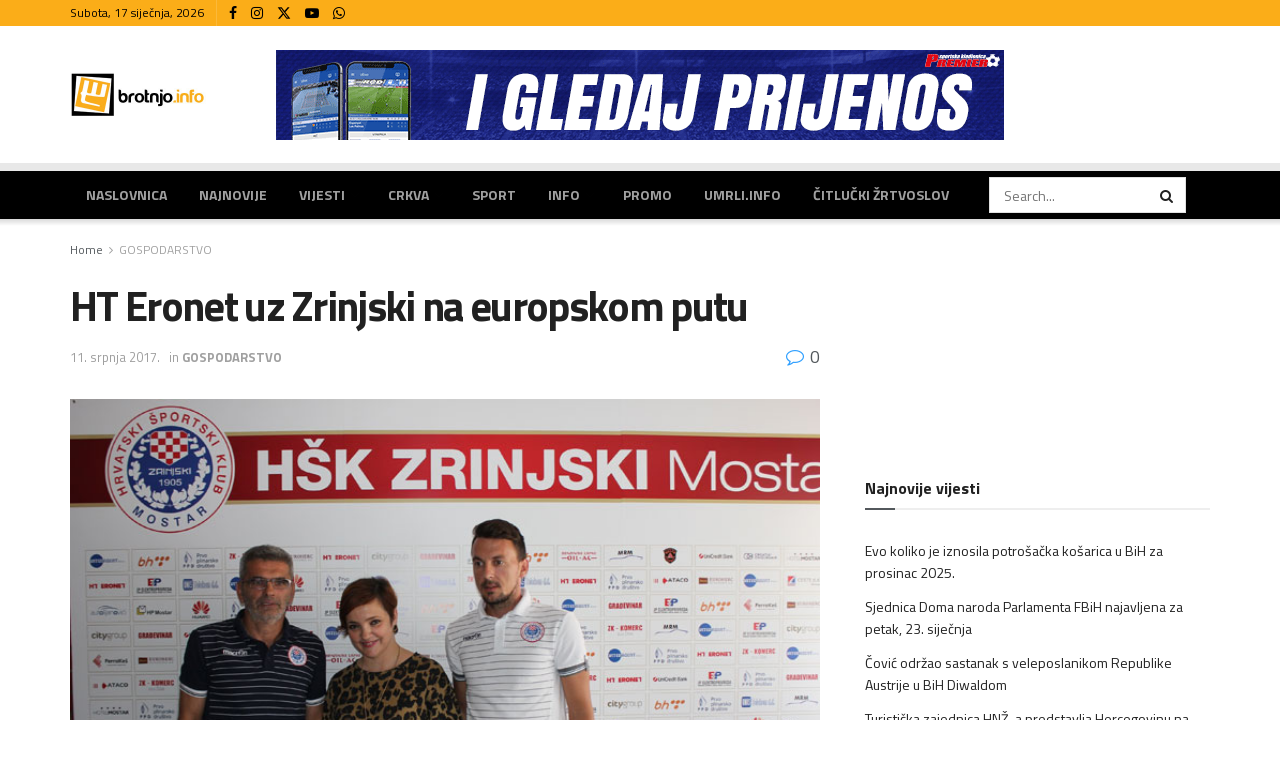

--- FILE ---
content_type: text/html; charset=UTF-8
request_url: https://www.brotnjo.info/2017/07/11/ht-eronet-zrinjski-europskom-putu/
body_size: 31816
content:
<!doctype html>
<!--[if lt IE 7]> <html class="no-js lt-ie9 lt-ie8 lt-ie7" lang="hr"> <![endif]-->
<!--[if IE 7]>    <html class="no-js lt-ie9 lt-ie8" lang="hr"> <![endif]-->
<!--[if IE 8]>    <html class="no-js lt-ie9" lang="hr"> <![endif]-->
<!--[if IE 9]>    <html class="no-js lt-ie10" lang="hr"> <![endif]-->
<!--[if gt IE 8]><!--> <html class="no-js" lang="hr"> <!--<![endif]-->
<head>
    <meta http-equiv="Content-Type" content="text/html; charset=UTF-8" />
    <meta name='viewport' content='width=device-width, initial-scale=1, user-scalable=yes' />
    <link rel="profile" href="https://gmpg.org/xfn/11" />
    <link rel="pingback" href="https://www.brotnjo.info/xmlrpc.php" />
              <script>
            (function(d){
              var js, id = 'powr-js', ref = d.getElementsByTagName('script')[0];
              if (d.getElementById(id)) {return;}
              js = d.createElement('script'); js.id = id; js.async = true;
              js.src = '//www.powr.io/powr.js';
              js.setAttribute('powr-token','xxjxquDGTg1502201225');
              js.setAttribute('external-type','wordpress');
              ref.parentNode.insertBefore(js, ref);
            }(document));
          </script>
          <meta name='robots' content='index, follow, max-image-preview:large, max-snippet:-1, max-video-preview:-1' />
<meta property="og:type" content="article">
<meta property="og:title" content="HT Eronet uz Zrinjski na europskom putu">
<meta property="og:site_name" content="Brotnjo.info | Čitluk - Međugorje - Hercegovina">
<meta property="og:description" content="Povodom sutrašnje prve utakmice drugoga pretkola Lige prvaka između HŠK  „Zrinjski“ i NK „Maribora“ na stadionu pod Bijelim Brijegom, održana">
<meta property="og:url" content="https://www.brotnjo.info/2017/07/11/ht-eronet-zrinjski-europskom-putu/">
<meta property="og:image" content="https://www.brotnjo.info/wp-content/uploads/2017/07/zrinjski_srpanj_2017b.jpg">
<meta property="og:image:height" content="469">
<meta property="og:image:width" content="700">
<meta property="article:published_time" content="2017-07-11T16:19:25+02:00">
<meta property="article:modified_time" content="2017-07-11T16:25:31+02:00">
<meta property="article:section" content="GOSPODARSTVO">
<meta property="article:tag" content="HŠK Zrinjski">
<meta property="article:tag" content="HT Eronet">
<meta property="article:tag" content="nagradna igra">
<meta property="article:tag" content="NK Maribor">
<meta name="twitter:card" content="summary_large_image">
<meta name="twitter:title" content="HT Eronet uz Zrinjski na europskom putu">
<meta name="twitter:description" content="Povodom sutrašnje prve utakmice drugoga pretkola Lige prvaka između HŠK  „Zrinjski“ i NK „Maribora“ na stadionu pod Bijelim Brijegom, održana">
<meta name="twitter:url" content="https://www.brotnjo.info/2017/07/11/ht-eronet-zrinjski-europskom-putu/">
<meta name="twitter:site" content="">
<meta name="twitter:image" content="https://www.brotnjo.info/wp-content/uploads/2017/07/zrinjski_srpanj_2017b.jpg">
<meta name="twitter:image:width" content="700">
<meta name="twitter:image:height" content="469">
			<script type="text/javascript">
			  var jnews_ajax_url = '/?ajax-request=jnews'
			</script>
			<script type="text/javascript">;window.jnews=window.jnews||{},window.jnews.library=window.jnews.library||{},window.jnews.library=function(){"use strict";var e=this;e.win=window,e.doc=document,e.noop=function(){},e.globalBody=e.doc.getElementsByTagName("body")[0],e.globalBody=e.globalBody?e.globalBody:e.doc,e.win.jnewsDataStorage=e.win.jnewsDataStorage||{_storage:new WeakMap,put:function(e,t,n){this._storage.has(e)||this._storage.set(e,new Map),this._storage.get(e).set(t,n)},get:function(e,t){return this._storage.get(e).get(t)},has:function(e,t){return this._storage.has(e)&&this._storage.get(e).has(t)},remove:function(e,t){var n=this._storage.get(e).delete(t);return 0===!this._storage.get(e).size&&this._storage.delete(e),n}},e.windowWidth=function(){return e.win.innerWidth||e.docEl.clientWidth||e.globalBody.clientWidth},e.windowHeight=function(){return e.win.innerHeight||e.docEl.clientHeight||e.globalBody.clientHeight},e.requestAnimationFrame=e.win.requestAnimationFrame||e.win.webkitRequestAnimationFrame||e.win.mozRequestAnimationFrame||e.win.msRequestAnimationFrame||window.oRequestAnimationFrame||function(e){return setTimeout(e,1e3/60)},e.cancelAnimationFrame=e.win.cancelAnimationFrame||e.win.webkitCancelAnimationFrame||e.win.webkitCancelRequestAnimationFrame||e.win.mozCancelAnimationFrame||e.win.msCancelRequestAnimationFrame||e.win.oCancelRequestAnimationFrame||function(e){clearTimeout(e)},e.classListSupport="classList"in document.createElement("_"),e.hasClass=e.classListSupport?function(e,t){return e.classList.contains(t)}:function(e,t){return e.className.indexOf(t)>=0},e.addClass=e.classListSupport?function(t,n){e.hasClass(t,n)||t.classList.add(n)}:function(t,n){e.hasClass(t,n)||(t.className+=" "+n)},e.removeClass=e.classListSupport?function(t,n){e.hasClass(t,n)&&t.classList.remove(n)}:function(t,n){e.hasClass(t,n)&&(t.className=t.className.replace(n,""))},e.objKeys=function(e){var t=[];for(var n in e)Object.prototype.hasOwnProperty.call(e,n)&&t.push(n);return t},e.isObjectSame=function(e,t){var n=!0;return JSON.stringify(e)!==JSON.stringify(t)&&(n=!1),n},e.extend=function(){for(var e,t,n,o=arguments[0]||{},i=1,a=arguments.length;i<a;i++)if(null!==(e=arguments[i]))for(t in e)o!==(n=e[t])&&void 0!==n&&(o[t]=n);return o},e.dataStorage=e.win.jnewsDataStorage,e.isVisible=function(e){return 0!==e.offsetWidth&&0!==e.offsetHeight||e.getBoundingClientRect().length},e.getHeight=function(e){return e.offsetHeight||e.clientHeight||e.getBoundingClientRect().height},e.getWidth=function(e){return e.offsetWidth||e.clientWidth||e.getBoundingClientRect().width},e.supportsPassive=!1;try{var t=Object.defineProperty({},"passive",{get:function(){e.supportsPassive=!0}});"createEvent"in e.doc?e.win.addEventListener("test",null,t):"fireEvent"in e.doc&&e.win.attachEvent("test",null)}catch(e){}e.passiveOption=!!e.supportsPassive&&{passive:!0},e.setStorage=function(e,t){e="jnews-"+e;var n={expired:Math.floor(((new Date).getTime()+432e5)/1e3)};t=Object.assign(n,t);localStorage.setItem(e,JSON.stringify(t))},e.getStorage=function(e){e="jnews-"+e;var t=localStorage.getItem(e);return null!==t&&0<t.length?JSON.parse(localStorage.getItem(e)):{}},e.expiredStorage=function(){var t,n="jnews-";for(var o in localStorage)o.indexOf(n)>-1&&"undefined"!==(t=e.getStorage(o.replace(n,""))).expired&&t.expired<Math.floor((new Date).getTime()/1e3)&&localStorage.removeItem(o)},e.addEvents=function(t,n,o){for(var i in n){var a=["touchstart","touchmove"].indexOf(i)>=0&&!o&&e.passiveOption;"createEvent"in e.doc?t.addEventListener(i,n[i],a):"fireEvent"in e.doc&&t.attachEvent("on"+i,n[i])}},e.removeEvents=function(t,n){for(var o in n)"createEvent"in e.doc?t.removeEventListener(o,n[o]):"fireEvent"in e.doc&&t.detachEvent("on"+o,n[o])},e.triggerEvents=function(t,n,o){var i;o=o||{detail:null};return"createEvent"in e.doc?(!(i=e.doc.createEvent("CustomEvent")||new CustomEvent(n)).initCustomEvent||i.initCustomEvent(n,!0,!1,o),void t.dispatchEvent(i)):"fireEvent"in e.doc?((i=e.doc.createEventObject()).eventType=n,void t.fireEvent("on"+i.eventType,i)):void 0},e.getParents=function(t,n){void 0===n&&(n=e.doc);for(var o=[],i=t.parentNode,a=!1;!a;)if(i){var r=i;r.querySelectorAll(n).length?a=!0:(o.push(r),i=r.parentNode)}else o=[],a=!0;return o},e.forEach=function(e,t,n){for(var o=0,i=e.length;o<i;o++)t.call(n,e[o],o)},e.getText=function(e){return e.innerText||e.textContent},e.setText=function(e,t){var n="object"==typeof t?t.innerText||t.textContent:t;e.innerText&&(e.innerText=n),e.textContent&&(e.textContent=n)},e.httpBuildQuery=function(t){return e.objKeys(t).reduce(function t(n){var o=arguments.length>1&&void 0!==arguments[1]?arguments[1]:null;return function(i,a){var r=n[a];a=encodeURIComponent(a);var s=o?"".concat(o,"[").concat(a,"]"):a;return null==r||"function"==typeof r?(i.push("".concat(s,"=")),i):["number","boolean","string"].includes(typeof r)?(i.push("".concat(s,"=").concat(encodeURIComponent(r))),i):(i.push(e.objKeys(r).reduce(t(r,s),[]).join("&")),i)}}(t),[]).join("&")},e.get=function(t,n,o,i){return o="function"==typeof o?o:e.noop,e.ajax("GET",t,n,o,i)},e.post=function(t,n,o,i){return o="function"==typeof o?o:e.noop,e.ajax("POST",t,n,o,i)},e.ajax=function(t,n,o,i,a){var r=new XMLHttpRequest,s=n,c=e.httpBuildQuery(o);if(t=-1!=["GET","POST"].indexOf(t)?t:"GET",r.open(t,s+("GET"==t?"?"+c:""),!0),"POST"==t&&r.setRequestHeader("Content-type","application/x-www-form-urlencoded"),r.setRequestHeader("X-Requested-With","XMLHttpRequest"),r.onreadystatechange=function(){4===r.readyState&&200<=r.status&&300>r.status&&"function"==typeof i&&i.call(void 0,r.response)},void 0!==a&&!a){return{xhr:r,send:function(){r.send("POST"==t?c:null)}}}return r.send("POST"==t?c:null),{xhr:r}},e.scrollTo=function(t,n,o){function i(e,t,n){this.start=this.position(),this.change=e-this.start,this.currentTime=0,this.increment=20,this.duration=void 0===n?500:n,this.callback=t,this.finish=!1,this.animateScroll()}return Math.easeInOutQuad=function(e,t,n,o){return(e/=o/2)<1?n/2*e*e+t:-n/2*(--e*(e-2)-1)+t},i.prototype.stop=function(){this.finish=!0},i.prototype.move=function(t){e.doc.documentElement.scrollTop=t,e.globalBody.parentNode.scrollTop=t,e.globalBody.scrollTop=t},i.prototype.position=function(){return e.doc.documentElement.scrollTop||e.globalBody.parentNode.scrollTop||e.globalBody.scrollTop},i.prototype.animateScroll=function(){this.currentTime+=this.increment;var t=Math.easeInOutQuad(this.currentTime,this.start,this.change,this.duration);this.move(t),this.currentTime<this.duration&&!this.finish?e.requestAnimationFrame.call(e.win,this.animateScroll.bind(this)):this.callback&&"function"==typeof this.callback&&this.callback()},new i(t,n,o)},e.unwrap=function(t){var n,o=t;e.forEach(t,(function(e,t){n?n+=e:n=e})),o.replaceWith(n)},e.performance={start:function(e){performance.mark(e+"Start")},stop:function(e){performance.mark(e+"End"),performance.measure(e,e+"Start",e+"End")}},e.fps=function(){var t=0,n=0,o=0;!function(){var i=t=0,a=0,r=0,s=document.getElementById("fpsTable"),c=function(t){void 0===document.getElementsByTagName("body")[0]?e.requestAnimationFrame.call(e.win,(function(){c(t)})):document.getElementsByTagName("body")[0].appendChild(t)};null===s&&((s=document.createElement("div")).style.position="fixed",s.style.top="120px",s.style.left="10px",s.style.width="100px",s.style.height="20px",s.style.border="1px solid black",s.style.fontSize="11px",s.style.zIndex="100000",s.style.backgroundColor="white",s.id="fpsTable",c(s));var l=function(){o++,n=Date.now(),(a=(o/(r=(n-t)/1e3)).toPrecision(2))!=i&&(i=a,s.innerHTML=i+"fps"),1<r&&(t=n,o=0),e.requestAnimationFrame.call(e.win,l)};l()}()},e.instr=function(e,t){for(var n=0;n<t.length;n++)if(-1!==e.toLowerCase().indexOf(t[n].toLowerCase()))return!0},e.winLoad=function(t,n){function o(o){if("complete"===e.doc.readyState||"interactive"===e.doc.readyState)return!o||n?setTimeout(t,n||1):t(o),1}o()||e.addEvents(e.win,{load:o})},e.docReady=function(t,n){function o(o){if("complete"===e.doc.readyState||"interactive"===e.doc.readyState)return!o||n?setTimeout(t,n||1):t(o),1}o()||e.addEvents(e.doc,{DOMContentLoaded:o})},e.fireOnce=function(){e.docReady((function(){e.assets=e.assets||[],e.assets.length&&(e.boot(),e.load_assets())}),50)},e.boot=function(){e.length&&e.doc.querySelectorAll("style[media]").forEach((function(e){"not all"==e.getAttribute("media")&&e.removeAttribute("media")}))},e.create_js=function(t,n){var o=e.doc.createElement("script");switch(o.setAttribute("src",t),n){case"defer":o.setAttribute("defer",!0);break;case"async":o.setAttribute("async",!0);break;case"deferasync":o.setAttribute("defer",!0),o.setAttribute("async",!0)}e.globalBody.appendChild(o)},e.load_assets=function(){"object"==typeof e.assets&&e.forEach(e.assets.slice(0),(function(t,n){var o="";t.defer&&(o+="defer"),t.async&&(o+="async"),e.create_js(t.url,o);var i=e.assets.indexOf(t);i>-1&&e.assets.splice(i,1)})),e.assets=jnewsoption.au_scripts=window.jnewsads=[]},e.setCookie=function(e,t,n){var o="";if(n){var i=new Date;i.setTime(i.getTime()+24*n*60*60*1e3),o="; expires="+i.toUTCString()}document.cookie=e+"="+(t||"")+o+"; path=/"},e.getCookie=function(e){for(var t=e+"=",n=document.cookie.split(";"),o=0;o<n.length;o++){for(var i=n[o];" "==i.charAt(0);)i=i.substring(1,i.length);if(0==i.indexOf(t))return i.substring(t.length,i.length)}return null},e.eraseCookie=function(e){document.cookie=e+"=; Path=/; Expires=Thu, 01 Jan 1970 00:00:01 GMT;"},e.docReady((function(){e.globalBody=e.globalBody==e.doc?e.doc.getElementsByTagName("body")[0]:e.globalBody,e.globalBody=e.globalBody?e.globalBody:e.doc})),e.winLoad((function(){e.winLoad((function(){var t=!1;if(void 0!==window.jnewsadmin)if(void 0!==window.file_version_checker){var n=e.objKeys(window.file_version_checker);n.length?n.forEach((function(e){t||"10.0.4"===window.file_version_checker[e]||(t=!0)})):t=!0}else t=!0;t&&(window.jnewsHelper.getMessage(),window.jnewsHelper.getNotice())}),2500)}))},window.jnews.library=new window.jnews.library;</script>
	<!-- This site is optimized with the Yoast SEO plugin v21.5 - https://yoast.com/wordpress/plugins/seo/ -->
	<title>HT Eronet uz Zrinjski na europskom putu - Brotnjo.info | Čitluk - Međugorje - Hercegovina</title>
	<link rel="canonical" href="https://www.brotnjo.info/2017/07/11/ht-eronet-zrinjski-europskom-putu/" />
	<meta property="og:locale" content="hr_HR" />
	<meta property="og:type" content="article" />
	<meta property="og:title" content="HT Eronet uz Zrinjski na europskom putu - Brotnjo.info | Čitluk - Međugorje - Hercegovina" />
	<meta property="og:description" content="Povodom sutrašnje prve utakmice drugoga pretkola Lige prvaka između HŠK  „Zrinjski“ i NK „Maribora“ na stadionu pod Bijelim Brijegom, održana je konferencija za novinare na kojoj su se obratili šef stručnoga stožera Plemića Blaž Slišković i kapetan Pero Stojkić te, u ime jednoga od glavnih sponzora – HT ERONET-a, Misijana Brkić Milinković, rukovoditeljica Odjela za [&hellip;]" />
	<meta property="og:url" content="https://www.brotnjo.info/2017/07/11/ht-eronet-zrinjski-europskom-putu/" />
	<meta property="og:site_name" content="Brotnjo.info | Čitluk - Međugorje - Hercegovina" />
	<meta property="article:publisher" content="https://www.facebook.com/brotnjo.info" />
	<meta property="article:published_time" content="2017-07-11T14:19:25+00:00" />
	<meta property="article:modified_time" content="2017-07-11T14:25:31+00:00" />
	<meta property="og:image" content="https://www.brotnjo.info/wp-content/uploads/2017/07/zrinjski_srpanj_2017b.jpg" />
	<meta property="og:image:width" content="700" />
	<meta property="og:image:height" content="469" />
	<meta property="og:image:type" content="image/jpeg" />
	<meta name="author" content="Urednistvo" />
	<meta name="twitter:card" content="summary_large_image" />
	<meta name="twitter:label1" content="Napisao/la" />
	<meta name="twitter:data1" content="Urednistvo" />
	<meta name="twitter:label2" content="Procijenjeno vrijeme čitanja" />
	<meta name="twitter:data2" content="1 minuta" />
	<script type="application/ld+json" class="yoast-schema-graph">{"@context":"https://schema.org","@graph":[{"@type":"Article","@id":"https://www.brotnjo.info/2017/07/11/ht-eronet-zrinjski-europskom-putu/#article","isPartOf":{"@id":"https://www.brotnjo.info/2017/07/11/ht-eronet-zrinjski-europskom-putu/"},"author":{"name":"Urednistvo","@id":"https://www.brotnjo.info/#/schema/person/7e2a8e1211eed7d9a6ae7d2252c32b39"},"headline":"HT Eronet uz Zrinjski na europskom putu","datePublished":"2017-07-11T14:19:25+00:00","dateModified":"2017-07-11T14:25:31+00:00","mainEntityOfPage":{"@id":"https://www.brotnjo.info/2017/07/11/ht-eronet-zrinjski-europskom-putu/"},"wordCount":235,"commentCount":0,"publisher":{"@id":"https://www.brotnjo.info/#organization"},"image":{"@id":"https://www.brotnjo.info/2017/07/11/ht-eronet-zrinjski-europskom-putu/#primaryimage"},"thumbnailUrl":"https://www.brotnjo.info/wp-content/uploads/2017/07/zrinjski_srpanj_2017b.jpg","keywords":["HŠK Zrinjski","HT Eronet","nagradna igra","NK Maribor"],"articleSection":["GOSPODARSTVO"],"inLanguage":"hr","potentialAction":[{"@type":"CommentAction","name":"Comment","target":["https://www.brotnjo.info/2017/07/11/ht-eronet-zrinjski-europskom-putu/#respond"]}]},{"@type":"WebPage","@id":"https://www.brotnjo.info/2017/07/11/ht-eronet-zrinjski-europskom-putu/","url":"https://www.brotnjo.info/2017/07/11/ht-eronet-zrinjski-europskom-putu/","name":"HT Eronet uz Zrinjski na europskom putu - Brotnjo.info | Čitluk - Međugorje - Hercegovina","isPartOf":{"@id":"https://www.brotnjo.info/#website"},"primaryImageOfPage":{"@id":"https://www.brotnjo.info/2017/07/11/ht-eronet-zrinjski-europskom-putu/#primaryimage"},"image":{"@id":"https://www.brotnjo.info/2017/07/11/ht-eronet-zrinjski-europskom-putu/#primaryimage"},"thumbnailUrl":"https://www.brotnjo.info/wp-content/uploads/2017/07/zrinjski_srpanj_2017b.jpg","datePublished":"2017-07-11T14:19:25+00:00","dateModified":"2017-07-11T14:25:31+00:00","breadcrumb":{"@id":"https://www.brotnjo.info/2017/07/11/ht-eronet-zrinjski-europskom-putu/#breadcrumb"},"inLanguage":"hr","potentialAction":[{"@type":"ReadAction","target":["https://www.brotnjo.info/2017/07/11/ht-eronet-zrinjski-europskom-putu/"]}]},{"@type":"ImageObject","inLanguage":"hr","@id":"https://www.brotnjo.info/2017/07/11/ht-eronet-zrinjski-europskom-putu/#primaryimage","url":"https://www.brotnjo.info/wp-content/uploads/2017/07/zrinjski_srpanj_2017b.jpg","contentUrl":"https://www.brotnjo.info/wp-content/uploads/2017/07/zrinjski_srpanj_2017b.jpg","width":700,"height":469},{"@type":"BreadcrumbList","@id":"https://www.brotnjo.info/2017/07/11/ht-eronet-zrinjski-europskom-putu/#breadcrumb","itemListElement":[{"@type":"ListItem","position":1,"name":"Home","item":"https://www.brotnjo.info/"},{"@type":"ListItem","position":2,"name":"HT Eronet uz Zrinjski na europskom putu"}]},{"@type":"WebSite","@id":"https://www.brotnjo.info/#website","url":"https://www.brotnjo.info/","name":"Brotnjo.info | Čitluk - Međugorje - Hercegovina","description":"Vijesti i događaji s područja općine Čitluk","publisher":{"@id":"https://www.brotnjo.info/#organization"},"potentialAction":[{"@type":"SearchAction","target":{"@type":"EntryPoint","urlTemplate":"https://www.brotnjo.info/?s={search_term_string}"},"query-input":"required name=search_term_string"}],"inLanguage":"hr"},{"@type":"Organization","@id":"https://www.brotnjo.info/#organization","name":"Brotnjo.info | Čitluk - Međugorje - Hercegovina","url":"https://www.brotnjo.info/","logo":{"@type":"ImageObject","inLanguage":"hr","@id":"https://www.brotnjo.info/#/schema/logo/image/","url":"https://www.brotnjo.info/wp-content/uploads/2017/03/brotnjoinfo_logo_vijest.jpg","contentUrl":"https://www.brotnjo.info/wp-content/uploads/2017/03/brotnjoinfo_logo_vijest.jpg","width":800,"height":536,"caption":"Brotnjo.info | Čitluk - Međugorje - Hercegovina"},"image":{"@id":"https://www.brotnjo.info/#/schema/logo/image/"},"sameAs":["https://www.facebook.com/brotnjo.info"]},{"@type":"Person","@id":"https://www.brotnjo.info/#/schema/person/7e2a8e1211eed7d9a6ae7d2252c32b39","name":"Urednistvo","url":"https://www.brotnjo.info/author/news/"}]}</script>
	<!-- / Yoast SEO plugin. -->


<link rel='dns-prefetch' href='//fonts.googleapis.com' />
<link rel='preconnect' href='https://fonts.gstatic.com' />
<link rel="alternate" type="application/rss+xml" title="Brotnjo.info | Čitluk - Međugorje - Hercegovina &raquo; Kanal" href="https://www.brotnjo.info/feed/" />
<link rel="alternate" type="application/rss+xml" title="Brotnjo.info | Čitluk - Međugorje - Hercegovina &raquo; Kanal komentara" href="https://www.brotnjo.info/comments/feed/" />
<link rel="alternate" type="application/rss+xml" title="Brotnjo.info | Čitluk - Međugorje - Hercegovina &raquo; HT Eronet uz Zrinjski na europskom putu Kanal komentara" href="https://www.brotnjo.info/2017/07/11/ht-eronet-zrinjski-europskom-putu/feed/" />
<link rel="alternate" title="oEmbed (JSON)" type="application/json+oembed" href="https://www.brotnjo.info/wp-json/oembed/1.0/embed?url=https%3A%2F%2Fwww.brotnjo.info%2F2017%2F07%2F11%2Fht-eronet-zrinjski-europskom-putu%2F" />
<link rel="alternate" title="oEmbed (XML)" type="text/xml+oembed" href="https://www.brotnjo.info/wp-json/oembed/1.0/embed?url=https%3A%2F%2Fwww.brotnjo.info%2F2017%2F07%2F11%2Fht-eronet-zrinjski-europskom-putu%2F&#038;format=xml" />
		<!-- This site uses the Google Analytics by MonsterInsights plugin v8.17 - Using Analytics tracking - https://www.monsterinsights.com/ -->
							<script src="//www.googletagmanager.com/gtag/js?id=G-60DYG85CFZ"  data-cfasync="false" data-wpfc-render="false" type="text/javascript" async></script>
			<script data-cfasync="false" data-wpfc-render="false" type="text/javascript">
				var mi_version = '8.17';
				var mi_track_user = true;
				var mi_no_track_reason = '';
				
								var disableStrs = [
										'ga-disable-G-60DYG85CFZ',
									];

				/* Function to detect opted out users */
				function __gtagTrackerIsOptedOut() {
					for (var index = 0; index < disableStrs.length; index++) {
						if (document.cookie.indexOf(disableStrs[index] + '=true') > -1) {
							return true;
						}
					}

					return false;
				}

				/* Disable tracking if the opt-out cookie exists. */
				if (__gtagTrackerIsOptedOut()) {
					for (var index = 0; index < disableStrs.length; index++) {
						window[disableStrs[index]] = true;
					}
				}

				/* Opt-out function */
				function __gtagTrackerOptout() {
					for (var index = 0; index < disableStrs.length; index++) {
						document.cookie = disableStrs[index] + '=true; expires=Thu, 31 Dec 2099 23:59:59 UTC; path=/';
						window[disableStrs[index]] = true;
					}
				}

				if ('undefined' === typeof gaOptout) {
					function gaOptout() {
						__gtagTrackerOptout();
					}
				}
								window.dataLayer = window.dataLayer || [];

				window.MonsterInsightsDualTracker = {
					helpers: {},
					trackers: {},
				};
				if (mi_track_user) {
					function __gtagDataLayer() {
						dataLayer.push(arguments);
					}

					function __gtagTracker(type, name, parameters) {
						if (!parameters) {
							parameters = {};
						}

						if (parameters.send_to) {
							__gtagDataLayer.apply(null, arguments);
							return;
						}

						if (type === 'event') {
														parameters.send_to = monsterinsights_frontend.v4_id;
							var hookName = name;
							if (typeof parameters['event_category'] !== 'undefined') {
								hookName = parameters['event_category'] + ':' + name;
							}

							if (typeof MonsterInsightsDualTracker.trackers[hookName] !== 'undefined') {
								MonsterInsightsDualTracker.trackers[hookName](parameters);
							} else {
								__gtagDataLayer('event', name, parameters);
							}
							
						} else {
							__gtagDataLayer.apply(null, arguments);
						}
					}

					__gtagTracker('js', new Date());
					__gtagTracker('set', {
						'developer_id.dZGIzZG': true,
											});
										__gtagTracker('config', 'G-60DYG85CFZ', {"forceSSL":"true"} );
															window.gtag = __gtagTracker;										(function () {
						/* https://developers.google.com/analytics/devguides/collection/analyticsjs/ */
						/* ga and __gaTracker compatibility shim. */
						var noopfn = function () {
							return null;
						};
						var newtracker = function () {
							return new Tracker();
						};
						var Tracker = function () {
							return null;
						};
						var p = Tracker.prototype;
						p.get = noopfn;
						p.set = noopfn;
						p.send = function () {
							var args = Array.prototype.slice.call(arguments);
							args.unshift('send');
							__gaTracker.apply(null, args);
						};
						var __gaTracker = function () {
							var len = arguments.length;
							if (len === 0) {
								return;
							}
							var f = arguments[len - 1];
							if (typeof f !== 'object' || f === null || typeof f.hitCallback !== 'function') {
								if ('send' === arguments[0]) {
									var hitConverted, hitObject = false, action;
									if ('event' === arguments[1]) {
										if ('undefined' !== typeof arguments[3]) {
											hitObject = {
												'eventAction': arguments[3],
												'eventCategory': arguments[2],
												'eventLabel': arguments[4],
												'value': arguments[5] ? arguments[5] : 1,
											}
										}
									}
									if ('pageview' === arguments[1]) {
										if ('undefined' !== typeof arguments[2]) {
											hitObject = {
												'eventAction': 'page_view',
												'page_path': arguments[2],
											}
										}
									}
									if (typeof arguments[2] === 'object') {
										hitObject = arguments[2];
									}
									if (typeof arguments[5] === 'object') {
										Object.assign(hitObject, arguments[5]);
									}
									if ('undefined' !== typeof arguments[1].hitType) {
										hitObject = arguments[1];
										if ('pageview' === hitObject.hitType) {
											hitObject.eventAction = 'page_view';
										}
									}
									if (hitObject) {
										action = 'timing' === arguments[1].hitType ? 'timing_complete' : hitObject.eventAction;
										hitConverted = mapArgs(hitObject);
										__gtagTracker('event', action, hitConverted);
									}
								}
								return;
							}

							function mapArgs(args) {
								var arg, hit = {};
								var gaMap = {
									'eventCategory': 'event_category',
									'eventAction': 'event_action',
									'eventLabel': 'event_label',
									'eventValue': 'event_value',
									'nonInteraction': 'non_interaction',
									'timingCategory': 'event_category',
									'timingVar': 'name',
									'timingValue': 'value',
									'timingLabel': 'event_label',
									'page': 'page_path',
									'location': 'page_location',
									'title': 'page_title',
								};
								for (arg in args) {
																		if (!(!args.hasOwnProperty(arg) || !gaMap.hasOwnProperty(arg))) {
										hit[gaMap[arg]] = args[arg];
									} else {
										hit[arg] = args[arg];
									}
								}
								return hit;
							}

							try {
								f.hitCallback();
							} catch (ex) {
							}
						};
						__gaTracker.create = newtracker;
						__gaTracker.getByName = newtracker;
						__gaTracker.getAll = function () {
							return [];
						};
						__gaTracker.remove = noopfn;
						__gaTracker.loaded = true;
						window['__gaTracker'] = __gaTracker;
					})();
									} else {
										console.log("");
					(function () {
						function __gtagTracker() {
							return null;
						}

						window['__gtagTracker'] = __gtagTracker;
						window['gtag'] = __gtagTracker;
					})();
									}
			</script>
				<!-- / Google Analytics by MonsterInsights -->
		<!-- brotnjo.info is managing ads with Advanced Ads 1.37.2 – https://wpadvancedads.com/ --><script id="brotn-ready">
			window.advanced_ads_ready=function(e,a){a=a||"complete";var d=function(e){return"interactive"===a?"loading"!==e:"complete"===e};d(document.readyState)?e():document.addEventListener("readystatechange",(function(a){d(a.target.readyState)&&e()}),{once:"interactive"===a})},window.advanced_ads_ready_queue=window.advanced_ads_ready_queue||[];		</script>
		<style id='wp-img-auto-sizes-contain-inline-css' type='text/css'>
img:is([sizes=auto i],[sizes^="auto," i]){contain-intrinsic-size:3000px 1500px}
/*# sourceURL=wp-img-auto-sizes-contain-inline-css */
</style>
<style id='wp-emoji-styles-inline-css' type='text/css'>

	img.wp-smiley, img.emoji {
		display: inline !important;
		border: none !important;
		box-shadow: none !important;
		height: 1em !important;
		width: 1em !important;
		margin: 0 0.07em !important;
		vertical-align: -0.1em !important;
		background: none !important;
		padding: 0 !important;
	}
/*# sourceURL=wp-emoji-styles-inline-css */
</style>
<style id='classic-theme-styles-inline-css' type='text/css'>
/*! This file is auto-generated */
.wp-block-button__link{color:#fff;background-color:#32373c;border-radius:9999px;box-shadow:none;text-decoration:none;padding:calc(.667em + 2px) calc(1.333em + 2px);font-size:1.125em}.wp-block-file__button{background:#32373c;color:#fff;text-decoration:none}
/*# sourceURL=/wp-includes/css/classic-themes.min.css */
</style>
<link rel='stylesheet' id='advpsStyleSheet-css' href='https://www.brotnjo.info/wp-content/plugins/advanced-post-slider/advps-style.css?ver=6.9' type='text/css' media='all' />
<link rel='stylesheet' id='awesome-weather-css' href='https://www.brotnjo.info/wp-content/plugins/awesome-weather/awesome-weather.css?ver=6.9' type='text/css' media='all' />
<style id='awesome-weather-inline-css' type='text/css'>
.awesome-weather-wrap { font-family: 'Open Sans', sans-serif;  font-weight: 400; font-size: 14px; line-height: 14px; } 
/*# sourceURL=awesome-weather-inline-css */
</style>
<link rel='stylesheet' id='opensans-googlefont-css' href='https://fonts.googleapis.com/css?family=Open+Sans%3A400%2C300&#038;ver=6.9' type='text/css' media='all' />
<link rel='stylesheet' id='bbp-default-css' href='https://www.brotnjo.info/wp-content/plugins/bbpress/templates/default/css/bbpress.min.css?ver=2.6.9' type='text/css' media='all' />
<link rel='stylesheet' id='bp-legacy-css-css' href='https://www.brotnjo.info/wp-content/plugins/buddypress/bp-templates/bp-legacy/css/buddypress.min.css?ver=10.6.0' type='text/css' media='screen' />
<link rel='stylesheet' id='contact-form-7-css' href='https://www.brotnjo.info/wp-content/plugins/contact-form-7/includes/css/styles.css?ver=5.6.4' type='text/css' media='all' />
<link rel='stylesheet' id='Rich_Web_Photo_Slider-css' href='https://www.brotnjo.info/wp-content/plugins/slider-images/Style/Rich-Web-Slider-Widget.css?ver=6.9' type='text/css' media='all' />
<link rel='stylesheet' id='fontawesomeSl-css-css' href='https://www.brotnjo.info/wp-content/plugins/slider-images/Style/richwebicons.css?ver=6.9' type='text/css' media='all' />
<link rel='stylesheet' id='viralpress-core-css-css' href='https://www.brotnjo.info/wp-content/plugins/viralpress/assets/css/viralpress.min.css?ver=3.1' type='text/css' media='all' />
<link rel='stylesheet' id='ffwd_frontend-css' href='https://www.brotnjo.info/wp-content/plugins/wd-facebook-feed/css/ffwd_frontend.css?ver=1.1.15' type='text/css' media='all' />
<link rel='stylesheet' id='ffwd_fonts-css' href='https://www.brotnjo.info/wp-content/plugins/wd-facebook-feed/css/fonts.css?ver=1.1.15' type='text/css' media='all' />
<link rel='stylesheet' id='ffwd_mCustomScrollbar-css' href='https://www.brotnjo.info/wp-content/plugins/wd-facebook-feed/css/jquery.mCustomScrollbar.css?ver=1.1.15' type='text/css' media='all' />
<link rel='stylesheet' id='wp-polls-css' href='https://www.brotnjo.info/wp-content/plugins/wp-polls/polls-css.css?ver=2.77.0' type='text/css' media='all' />
<style id='wp-polls-inline-css' type='text/css'>
.wp-polls .pollbar {
	margin: 1px;
	font-size: 8px;
	line-height: 10px;
	height: 10px;
	background-image: url('https://www.brotnjo.info/wp-content/plugins/wp-polls/images/default_gradient/pollbg.gif');
	border: 1px solid #0060d7;
}

/*# sourceURL=wp-polls-inline-css */
</style>
<link rel='stylesheet' id='ppress-frontend-css' href='https://www.brotnjo.info/wp-content/plugins/wp-user-avatar/assets/css/frontend.min.css?ver=4.3.2' type='text/css' media='all' />
<link rel='stylesheet' id='ppress-flatpickr-css' href='https://www.brotnjo.info/wp-content/plugins/wp-user-avatar/assets/flatpickr/flatpickr.min.css?ver=4.3.2' type='text/css' media='all' />
<link rel='stylesheet' id='ppress-select2-css' href='https://www.brotnjo.info/wp-content/plugins/wp-user-avatar/assets/select2/select2.min.css?ver=6.9' type='text/css' media='all' />
<link rel='stylesheet' id='flexslider-css' href='https://www.brotnjo.info/wp-content/plugins/js_composer/assets/lib/flexslider/flexslider.min.css?ver=6.10.0' type='text/css' media='all' />
<link rel='stylesheet' id='jnews-parent-style-css' href='https://www.brotnjo.info/wp-content/themes/jnews/style.css?ver=6.9' type='text/css' media='all' />
<link rel='stylesheet' id='js_composer_front-css' href='https://www.brotnjo.info/wp-content/plugins/js_composer/assets/css/js_composer.min.css?ver=6.10.0' type='text/css' media='all' />
<link rel='stylesheet' id='rsfv-fallback-css' href='https://www.brotnjo.info/wp-content/plugins/really-simple-featured-video/includes/Compatibility/Themes/Fallback/styles.css?ver=1710844846' type='text/css' media='all' />
<link rel='stylesheet' id='jeg_customizer_font-css' href='//fonts.googleapis.com/css?family=Titillium+Web%3Aregular%2C700%2C600%2C900&#038;display=swap&#038;ver=1.3.0' type='text/css' media='all' />
<link rel='stylesheet' id='jnews-frontend-css' href='https://www.brotnjo.info/wp-content/themes/jnews/assets/dist/frontend.min.css?ver=1.0.0' type='text/css' media='all' />
<link rel='stylesheet' id='jnews-js-composer-css' href='https://www.brotnjo.info/wp-content/themes/jnews/assets/css/js-composer-frontend.css?ver=1.0.0' type='text/css' media='all' />
<link rel='stylesheet' id='jnews-style-css' href='https://www.brotnjo.info/wp-content/themes/jnews-child/style.css?ver=1.0.0' type='text/css' media='all' />
<link rel='stylesheet' id='jnews-darkmode-css' href='https://www.brotnjo.info/wp-content/themes/jnews/assets/css/darkmode.css?ver=1.0.0' type='text/css' media='all' />
<link rel='stylesheet' id='frs-css-css' href='https://www.brotnjo.info/wp-content/plugins/fluid-responsive-slideshow/css/frs.css?ver=2.3.1' type='text/css' media='all' />
<link rel='stylesheet' id='frs-position-css' href='https://www.brotnjo.info/wp-content/plugins/fluid-responsive-slideshow/css/frs-position.css?ver=2.3.1' type='text/css' media='all' />
<link rel='stylesheet' id='OpenSans-css' href='https://fonts.googleapis.com/css?family=Open+Sans%3A400italic%2C700italic%2C400%2C700&#038;ver=2.3.1' type='text/css' media='all' />
<script type="text/javascript" data-cfasync="false" src="https://www.brotnjo.info/wp-includes/js/jquery/jquery.min.js?ver=3.7.1" id="jquery-core-js"></script>
<script type="text/javascript" data-cfasync="false" src="https://www.brotnjo.info/wp-includes/js/jquery/jquery-migrate.min.js?ver=3.4.1" id="jquery-migrate-js"></script>
<script type="text/javascript" src="https://www.brotnjo.info/wp-content/plugins/fluid-responsive-slideshow/js/frs.js?ver=2.3.1" id="fluid-responsive-slideshow-js"></script>
<script type="text/javascript" src="https://www.brotnjo.info/wp-content/plugins/fluid-responsive-slideshow/js/jquery.touchSwipe.min.js?ver=6.9" id="touchSwipe_js-js"></script>
<script type="text/javascript" src="https://www.brotnjo.info/wp-content/plugins/fluid-responsive-slideshow/js/imagesloaded.min.js?ver=2.3.1" id="images-loaded-js"></script>
<script type="text/javascript" src="https://www.brotnjo.info/wp-content/plugins/google-analytics-for-wordpress/assets/js/frontend-gtag.min.js?ver=8.17" id="monsterinsights-frontend-script-js"></script>
<script data-cfasync="false" data-wpfc-render="false" type="text/javascript" id='monsterinsights-frontend-script-js-extra'>/* <![CDATA[ */
var monsterinsights_frontend = {"js_events_tracking":"true","download_extensions":"doc,pdf,ppt,zip,xls,docx,pptx,xlsx","inbound_paths":"[]","home_url":"https:\/\/www.brotnjo.info","hash_tracking":"false","v4_id":"G-60DYG85CFZ"};/* ]]> */
</script>
<script type="text/javascript" src="https://www.brotnjo.info/wp-content/plugins/advanced-post-slider/js/advps.frnt.script.js?ver=6.9" id="advps_front_script-js"></script>
<script type="text/javascript" src="https://www.brotnjo.info/wp-content/plugins/advanced-post-slider/bxslider/jquery.bxslider.min.js?ver=6.9" id="advps_jbx-js"></script>
<script type="text/javascript" id="bp-confirm-js-extra">
/* <![CDATA[ */
var BP_Confirm = {"are_you_sure":"Jeste li sigurni?"};
//# sourceURL=bp-confirm-js-extra
/* ]]> */
</script>
<script type="text/javascript" src="https://www.brotnjo.info/wp-content/plugins/buddypress/bp-core/js/confirm.min.js?ver=10.6.0" id="bp-confirm-js"></script>
<script type="text/javascript" src="https://www.brotnjo.info/wp-content/plugins/buddypress/bp-core/js/widget-members.min.js?ver=10.6.0" id="bp-widget-members-js"></script>
<script type="text/javascript" src="https://www.brotnjo.info/wp-content/plugins/buddypress/bp-core/js/jquery-query.min.js?ver=10.6.0" id="bp-jquery-query-js"></script>
<script type="text/javascript" src="https://www.brotnjo.info/wp-content/plugins/buddypress/bp-core/js/vendor/jquery-cookie.min.js?ver=10.6.0" id="bp-jquery-cookie-js"></script>
<script type="text/javascript" src="https://www.brotnjo.info/wp-content/plugins/buddypress/bp-core/js/vendor/jquery-scroll-to.min.js?ver=10.6.0" id="bp-jquery-scroll-to-js"></script>
<script type="text/javascript" id="bp-legacy-js-js-extra">
/* <![CDATA[ */
var BP_DTheme = {"accepted":"Prihva\u0107eno","close":"Zatvori","comments":"komentara","leave_group_confirm":"Jesi li siguran da \u017eeli\u0161 napustiti ovu grupu?","mark_as_fav":"Favorit","my_favs":"Moji Favoriti","rejected":"Odba\u010deno","remove_fav":"Ukloni Favorite","show_all":"Prika\u017ei sve","show_all_comments":"Prika\u017ei sve komentare ovoga","show_x_comments":"Show all comments (%d)","unsaved_changes":"Postavke va\u0161eg profila nisu spremljene. Ako napustite stranicu promjene \u0107e biti izgubljene.","view":"Pregledaj","store_filter_settings":""};
//# sourceURL=bp-legacy-js-js-extra
/* ]]> */
</script>
<script type="text/javascript" src="https://www.brotnjo.info/wp-content/plugins/buddypress/bp-templates/bp-legacy/js/buddypress.min.js?ver=10.6.0" id="bp-legacy-js-js"></script>
<script type="text/javascript" src="https://www.brotnjo.info/wp-includes/js/jquery/ui/core.min.js?ver=1.13.3" id="jquery-ui-core-js"></script>
<script type="text/javascript" id="Rich_Web_Photo_Slider-js-extra">
/* <![CDATA[ */
var object = {"ajaxurl":"https://www.brotnjo.info/wp-admin/admin-ajax.php"};
//# sourceURL=Rich_Web_Photo_Slider-js-extra
/* ]]> */
</script>
<script type="text/javascript" src="https://www.brotnjo.info/wp-content/plugins/slider-images/Scripts/Rich-Web-Slider-Widget.js?ver=6.9" id="Rich_Web_Photo_Slider-js"></script>
<script type="text/javascript" src="https://www.brotnjo.info/wp-content/plugins/slider-images/Scripts/jquery.easing.1.2.js?ver=6.9" id="Rich_Web_Photo_Slider2-js"></script>
<script type="text/javascript" src="https://www.brotnjo.info/wp-content/plugins/slider-images/Scripts/jquery.anythingslider.min.js?ver=6.9" id="Rich_Web_Photo_Slider3-js"></script>
<script type="text/javascript" src="https://www.brotnjo.info/wp-content/plugins/slider-images/Scripts/jquery.colorbox-min.js?ver=6.9" id="Rich_Web_Photo_Slider4-js"></script>
<script type="text/javascript" src="https://www.brotnjo.info/wp-content/plugins/slider/js/jssor.js?ver=6.9" id="reslide_jssor_front-js"></script>
<script type="text/javascript" src="https://www.brotnjo.info/wp-content/plugins/slider/js/helper.js?ver=6.9" id="reslide_helper_script_front_end-js"></script>
<script type="text/javascript" src="https://www.brotnjo.info/wp-content/plugins/slider/js/rslightbox.js?ver=6.9" id="reslide_rslightbox-js"></script>
<script type="text/javascript" id="viralpress-core-js-js-extra">
/* <![CDATA[ */
var vp_user_logged_in = "";
var vp_ajax_nonce = "cd7c397f47";
var vp_fb_app_id = "";
var vp_google_oauth_id = "";
var vp_google_api_key = "";
var vp_home_url = "https://www.brotnjo.info/";
var vp_meme_gen_url = "https://www.brotnjo.info/meme-generator";
var vp_create_url = "https://www.brotnjo.info/create";
var vp_img_dir_url = "https://www.brotnjo.info/wp-content/plugins/viralpress/assets/images";
var vp_spinner_url = "https://www.brotnjo.info/wp-content/plugins/viralpress/assets/images/spinner.gif";
var vp_ajaxurl = "https://www.brotnjo.info/wp-admin/admin-ajax.php";
var vp_lang = {"add_tags":"Add tags to your post","add_preface":"Add preface","hide_preface":"Hide preface","optional":"(Optional)","op_ok":"Operation successful","saved":"Saved successfully","save":"Save","close":"Close","source":"Source","manage_media":"Manage media","upload_media":"Upload media","upload_avatar":"Upload new avatar","upload_cover":"Upload new cover","upload_from_url":"Upload from URL","login_success_wait":"Please wait...","login_failed":"Login failed","remove_entry":"Remove this entry","title":"Title","type_title":"Type a title of this entry","type_source":"Add a source URL","type_desc":"Type a description of this entry","type_qu":"Type a question or add an image","type_ans":"Type an answer or add an image","required":"(Required)","desc":"Description","add_photo":"Add a photo","show_details":"Show details","hide_details":"Hide details","toggle_editor":"Toggle editor","upload_photo":"Upload a photo","insert":"Insert","remove":"Remove","add_thumb":"Thumb & subtitle","downloading":"Downloading...","change_photo":"Change photo","add_video":"Upload video","add_audio":"Upload audio","add_pin":"Embed from websites","change_video":"Change video","change_audio":"Change audio","change_pin":"Change item","insert_url":"Insert a url","choose_valid_video_domain":"Please insert a supported video host - youtube, dailymotion, vimeo, vine, bbc, ted, liveleak, facebook, ","choose_valid_audio_domain":"Please insert a supported audio host - soundcloud, ","choose_valid_pin_domain":"Please insert a supported embed host - youtube,facebook,dailymotion,vimeo,ted,bbc,liveleak,instagram,fbpage,twitter,twitter_profile,vine,pinterest_pin,pinterest_board,pinterest_profile,gplus,soundcloud,custom, ","choose_valid_pin_code":"Invalid embed code","invalid_url":"Failed to parse url","more_details":"More details","poll":"Poll","text":"Text","quiz":"Quiz","image":"Image","video":"Video","audio":"Audio","pin":"Embed","results":"Results","question":"Question","possible_answers":"Possible answers","answers":"Answers","answer":"Answer","correct_answer":"Correct Answer","you_score":"SCORE","you_got":"You Got","out_of":"out of","add_answer":"Add more answer","title_of_exp":"Title of explanation","desc_of_exp":"Describe answer in details","explain_answer":"Explain correct answer","withdraw_last_vote":"You already reacted to this post. Withdraw the previous reaction to react again.","scoring":"Show this result for scores between","from":"From","to":"To","all_required":"Please answer all the questions.","vote_done":"You have submitted your vote. Thank you for your participation.","votes":"votes","sel_mass_action":"Please select a mass action","sel_at_one_post":"Please select at least one post","deleted":"Deleted","select":"Select","could_not_edit":"post could not be edited","confirm_action":"Are you sure to perform this action?","confirm_del":"Are you sure to delete this item?","big_or":"OR","upload_from_link":"Upload from link","show_numering":"Show numbering","edit_post_title":"Edit post - Brotnjo.info | \u010citluk - Me\u0111ugorje - Hercegovina","lk_embed_url":"Liveleak embed code required. Liveleak video url will not work","must_share_quiz":"You must share the quiz before you can see result","sure_react":"Are you sure to react with this gif?","submit":"Submit","gallery":"Gallery","playlist":"Playlist","sel_img":"Select images","sel_playlist":"Select audio or video files","one_type_playlist":"Audio and video files cannot be mixed in playlist","add_more_photo":"Add more photo","must_login":"You must login to perform this action","result":"Result","select_one":"Select one","gal_cols":"Gallery column","gal_autostart":"Caraousel autostart","gal_type":"Gallery type","thumbnail":"Thumbnail grid","rectangular":"Tiled mosaic","columns":"Tiled columns","square":"Square tiles","circle":"Circle","slideshow":"Slideshow/carousel","yes":"Yes","no":"No","submitting_open_list":"Submitting open list...","submitted_open_list":"Your list was successfully submitted for review. See your submissions \u003Ca href=\"https://www.brotnjo.info/profile/\"\u003E here \u003C/a\u003E","entry_deleted":"Item deleted successfully.","url_required_react":"URL required for posting reaction.","gen_meme":"Create meme","img_req":"Image required","vp_req":"required","add_more_media":"Add more media","sel_img_meme":"Select an image","hide_thumb":"Hide settings","entry_move_up":"Move entry up","entry_move_down":"Move entry down","toggle_source":"Toggle source code","show_adv_opt":"Show advanced options","hide_adv_opt":"Hide advanced options","pl_wait_action":"Please wait while we complete your previous action","sure_exit":"Are you sure to exit?","news_text1":"Add one or more news entry","image_text1":"Add one or more image","meme_text1":"Add one or more meme","list_text1":"Add one or more list item","audio_text1":"Add one or more audio","video_text1":"Add one or more video","playlist_text1":"Add one or more playlist","gallery_text1":"Add one or more gallery","quiz_text1":"Quiz questions","poll_text1":"Add one or more poll","news_title":"Submit a news or story","image_title":"Submit image","meme_title":"Create meme","list_title":"Create list","audio_title":"Submit audio","video_title":"Submit video","playlist_title":"Submit playlist","gallery_title":"Submit gallery","quiz_title":"Create a quiz","poll_title":"Create a poll","news_text2":"Want to add more news, photos or embeds?","image_text2":"Want to add more image or meme?","meme_text2":"Choose an image and start building your great meme","list_text2":"What type of list you want to add next?","audio_text2":"What to do next - upload audio or embed from websites?","video_text2":"What to do next - upload video or embed from websites?","playlist_text2":"Want to add more playlist?","gallery_text2":"Want to add more gallery?","quiz_text2":"Want to add more question?","poll_text2":"Want to add more poll or describe your poll?"};
var vp_allow_anon_votes = "0";
var vp_share_quiz_force = "0";
var vp_hotlink_image = "0";
var vp_allowed_embeds = "";
var vp_autoload_op_editor = "0";
var vp_self_video = "0";
var vp_self_audio = "0";
var vp_meme_enabled = "1";
//# sourceURL=viralpress-core-js-js-extra
/* ]]> */
</script>
<script type="text/javascript" data-cfasync="false" src="https://www.brotnjo.info/wp-content/plugins/viralpress/assets/js/viralpress.min.js?ver=3.1" id="viralpress-core-js-js"></script>
<script type="text/javascript" id="ffwd_cache-js-extra">
/* <![CDATA[ */
var ffwd_cache = {"ajax_url":"https://www.brotnjo.info/wp-admin/admin-ajax.php","update_data":"[]","need_update":"false"};
//# sourceURL=ffwd_cache-js-extra
/* ]]> */
</script>
<script type="text/javascript" src="https://www.brotnjo.info/wp-content/plugins/wd-facebook-feed/js/ffwd_cache.js?ver=1.1.15" id="ffwd_cache-js"></script>
<script type="text/javascript" id="ffwd_frontend-js-extra">
/* <![CDATA[ */
var ffwd_frontend_text = {"comment_reply":"Reply","view":"View","more_comments":"more comments","year":"year","years":"years","hour":"hour","hours":"hours","months":"months","month":"month","weeks":"weeks","week":"week","days":"days","day":"day","minutes":"minutes","minute":"minute","seconds":"seconds","second":"second","ago":"ago","ajax_url":"https://www.brotnjo.info/wp-admin/admin-ajax.php","and":"and","others":"others"};
//# sourceURL=ffwd_frontend-js-extra
/* ]]> */
</script>
<script type="text/javascript" src="https://www.brotnjo.info/wp-content/plugins/wd-facebook-feed/js/ffwd_frontend.js?ver=1.1.15" id="ffwd_frontend-js"></script>
<script type="text/javascript" src="https://www.brotnjo.info/wp-content/plugins/wd-facebook-feed/js/jquery.mobile.js?ver=1.1.15" id="ffwd_jquery_mobile-js"></script>
<script type="text/javascript" src="https://www.brotnjo.info/wp-content/plugins/wd-facebook-feed/js/jquery.mCustomScrollbar.concat.min.js?ver=1.1.15" id="ffwd_mCustomScrollbar-js"></script>
<script type="text/javascript" src="https://www.brotnjo.info/wp-content/plugins/wd-facebook-feed/js/jquery.fullscreen-0.4.1.js?ver=0.4.1" id="jquery-fullscreen-js"></script>
<script type="text/javascript" id="ffwd_gallery_box-js-extra">
/* <![CDATA[ */
var ffwd_objectL10n = {"ffwd_field_required":"field is required.","ffwd_mail_validation":"This is not a valid email address.","ffwd_search_result":"There are no images matching your search."};
//# sourceURL=ffwd_gallery_box-js-extra
/* ]]> */
</script>
<script type="text/javascript" src="https://www.brotnjo.info/wp-content/plugins/wd-facebook-feed/js/ffwd_gallery_box.js?ver=1.1.15" id="ffwd_gallery_box-js"></script>
<script type="text/javascript" src="https://www.brotnjo.info/wp-content/plugins/wp-user-avatar/assets/flatpickr/flatpickr.min.js?ver=4.3.2" id="ppress-flatpickr-js"></script>
<script type="text/javascript" src="https://www.brotnjo.info/wp-content/plugins/wp-user-avatar/assets/select2/select2.min.js?ver=4.3.2" id="ppress-select2-js"></script>
<link rel="https://api.w.org/" href="https://www.brotnjo.info/wp-json/" /><link rel="alternate" title="JSON" type="application/json" href="https://www.brotnjo.info/wp-json/wp/v2/posts/5830" /><link rel="EditURI" type="application/rsd+xml" title="RSD" href="https://www.brotnjo.info/xmlrpc.php?rsd" />
<meta name="generator" content="WordPress 6.9" />
<link rel='shortlink' href='https://www.brotnjo.info/?p=5830' />

<!-- This site is using AdRotate v5.9 to display their advertisements - https://ajdg.solutions/ -->
<!-- AdRotate CSS -->
<style type="text/css" media="screen">
	.g { margin:0px; padding:0px; overflow:hidden; line-height:1; zoom:1; }
	.g img { height:auto; }
	.g-col { position:relative; float:left; }
	.g-col:first-child { margin-left: 0; }
	.g-col:last-child { margin-right: 0; }
	@media only screen and (max-width: 480px) {
		.g-col, .g-dyn, .g-single { width:100%; margin-left:0; margin-right:0; }
	}
</style>
<!-- /AdRotate CSS -->


	<script type="text/javascript">var ajaxurl = 'https://www.brotnjo.info/wp-admin/admin-ajax.php';</script>

		<meta property="fb:pages" content="207402735968159" />
		<meta name="google-adsense-account" content="ca-pub-8683357002479282"><!-- Google tag (gtag.js) -->
		<script async src="https://www.googletagmanager.com/gtag/js?id=G-YQ98RE6M78"></script>
		<script>
		  window.dataLayer = window.dataLayer || [];
		  function gtag(){dataLayer.push(arguments);}
		  gtag('js', new Date());

		  gtag('config', 'G-YQ98RE6M78');
		</script><meta name="generator" content="Powered by WPBakery Page Builder - drag and drop page builder for WordPress."/>
<link rel='stylesheet' id='bf-minifed-css-1' href='https://www.brotnjo.info/wp-content/plugins/better-adsmanager/css/bam.min.css' type='text/css' media='all' />
<link rel='stylesheet' id='11.6.6-1768317809' href='https://www.brotnjo.info/wp-content/bs-booster-cache/c27672bde1fce10958262b5c9af61286.css' type='text/css' media='all' />
<script type='application/ld+json'>{"@context":"http:\/\/schema.org","@type":"Organization","@id":"https:\/\/www.brotnjo.info\/#organization","url":"https:\/\/www.brotnjo.info\/","name":"","logo":{"@type":"ImageObject","url":""},"sameAs":["https:\/\/facebook.com\/brotnjo.info","https:\/\/www.instagram.com\/brotnjo.info\/","https:\/\/twitter.com\/brotnjoinfo","https:\/\/www.youtube.com\/user\/webbrotnjo","https:\/\/wa.me\/387671277777"]}</script>
<script type='application/ld+json'>{"@context":"http:\/\/schema.org","@type":"WebSite","@id":"https:\/\/www.brotnjo.info\/#website","url":"https:\/\/www.brotnjo.info\/","name":"","potentialAction":{"@type":"SearchAction","target":"https:\/\/www.brotnjo.info\/?s={search_term_string}","query-input":"required name=search_term_string"}}</script>
<link rel="icon" href="https://www.brotnjo.info/wp-content/uploads/2017/03/brotnjo.info_fav.png" sizes="32x32" />
<link rel="icon" href="https://www.brotnjo.info/wp-content/uploads/2017/03/brotnjo.info_fav.png" sizes="192x192" />
<link rel="apple-touch-icon" href="https://www.brotnjo.info/wp-content/uploads/2017/03/brotnjo.info_fav.png" />
<meta name="msapplication-TileImage" content="https://www.brotnjo.info/wp-content/uploads/2017/03/brotnjo.info_fav.png" />
<script>document.addEventListener("DOMContentLoaded", function() {
    const img = document.querySelector(".jeg_midbar");
    if (img && !img.closest("a")) {
        const link = document.createElement("a");
        link.href = "https://www.premier-kladionica.com/";
        link.target="_blank";
        img.parentNode.insertBefore(link, img);
        link.appendChild(img);
    }
});</script><style id="jeg_dynamic_css" type="text/css" data-type="jeg_custom-css">.jeg_container, .jeg_content, .jeg_boxed .jeg_main .jeg_container, .jeg_autoload_separator { background-color : #ffffff; } body { --j-body-color : #53585c; --j-accent-color : #53585c; --j-heading-color : #212121; --j-entry-color : #000000; --j-entry-link-color : fbad18; } body,.jeg_newsfeed_list .tns-outer .tns-controls button,.jeg_filter_button,.owl-carousel .owl-nav div,.jeg_readmore,.jeg_hero_style_7 .jeg_post_meta a,.widget_calendar thead th,.widget_calendar tfoot a,.jeg_socialcounter a,.entry-header .jeg_meta_like a,.entry-header .jeg_meta_comment a,.entry-header .jeg_meta_donation a,.entry-header .jeg_meta_bookmark a,.entry-content tbody tr:hover,.entry-content th,.jeg_splitpost_nav li:hover a,#breadcrumbs a,.jeg_author_socials a:hover,.jeg_footer_content a,.jeg_footer_bottom a,.jeg_cartcontent,.woocommerce .woocommerce-breadcrumb a { color : #53585c; } a, .jeg_menu_style_5>li>a:hover, .jeg_menu_style_5>li.sfHover>a, .jeg_menu_style_5>li.current-menu-item>a, .jeg_menu_style_5>li.current-menu-ancestor>a, .jeg_navbar .jeg_menu:not(.jeg_main_menu)>li>a:hover, .jeg_midbar .jeg_menu:not(.jeg_main_menu)>li>a:hover, .jeg_side_tabs li.active, .jeg_block_heading_5 strong, .jeg_block_heading_6 strong, .jeg_block_heading_7 strong, .jeg_block_heading_8 strong, .jeg_subcat_list li a:hover, .jeg_subcat_list li button:hover, .jeg_pl_lg_7 .jeg_thumb .jeg_post_category a, .jeg_pl_xs_2:before, .jeg_pl_xs_4 .jeg_postblock_content:before, .jeg_postblock .jeg_post_title a:hover, .jeg_hero_style_6 .jeg_post_title a:hover, .jeg_sidefeed .jeg_pl_xs_3 .jeg_post_title a:hover, .widget_jnews_popular .jeg_post_title a:hover, .jeg_meta_author a, .widget_archive li a:hover, .widget_pages li a:hover, .widget_meta li a:hover, .widget_recent_entries li a:hover, .widget_rss li a:hover, .widget_rss cite, .widget_categories li a:hover, .widget_categories li.current-cat>a, #breadcrumbs a:hover, .jeg_share_count .counts, .commentlist .bypostauthor>.comment-body>.comment-author>.fn, span.required, .jeg_review_title, .bestprice .price, .authorlink a:hover, .jeg_vertical_playlist .jeg_video_playlist_play_icon, .jeg_vertical_playlist .jeg_video_playlist_item.active .jeg_video_playlist_thumbnail:before, .jeg_horizontal_playlist .jeg_video_playlist_play, .woocommerce li.product .pricegroup .button, .widget_display_forums li a:hover, .widget_display_topics li:before, .widget_display_replies li:before, .widget_display_views li:before, .bbp-breadcrumb a:hover, .jeg_mobile_menu li.sfHover>a, .jeg_mobile_menu li a:hover, .split-template-6 .pagenum, .jeg_mobile_menu_style_5>li>a:hover, .jeg_mobile_menu_style_5>li.sfHover>a, .jeg_mobile_menu_style_5>li.current-menu-item>a, .jeg_mobile_menu_style_5>li.current-menu-ancestor>a, .jeg_mobile_menu.jeg_menu_dropdown li.open > div > a { color : #53585c; } .jeg_menu_style_1>li>a:before, .jeg_menu_style_2>li>a:before, .jeg_menu_style_3>li>a:before, .jeg_side_toggle, .jeg_slide_caption .jeg_post_category a, .jeg_slider_type_1_wrapper .tns-controls button.tns-next, .jeg_block_heading_1 .jeg_block_title span, .jeg_block_heading_2 .jeg_block_title span, .jeg_block_heading_3, .jeg_block_heading_4 .jeg_block_title span, .jeg_block_heading_6:after, .jeg_pl_lg_box .jeg_post_category a, .jeg_pl_md_box .jeg_post_category a, .jeg_readmore:hover, .jeg_thumb .jeg_post_category a, .jeg_block_loadmore a:hover, .jeg_postblock.alt .jeg_block_loadmore a:hover, .jeg_block_loadmore a.active, .jeg_postblock_carousel_2 .jeg_post_category a, .jeg_heroblock .jeg_post_category a, .jeg_pagenav_1 .page_number.active, .jeg_pagenav_1 .page_number.active:hover, input[type="submit"], .btn, .button, .widget_tag_cloud a:hover, .popularpost_item:hover .jeg_post_title a:before, .jeg_splitpost_4 .page_nav, .jeg_splitpost_5 .page_nav, .jeg_post_via a:hover, .jeg_post_source a:hover, .jeg_post_tags a:hover, .comment-reply-title small a:before, .comment-reply-title small a:after, .jeg_storelist .productlink, .authorlink li.active a:before, .jeg_footer.dark .socials_widget:not(.nobg) a:hover .fa,.jeg_footer.dark .socials_widget:not(.nobg) a:hover span.jeg-icon, div.jeg_breakingnews_title, .jeg_overlay_slider_bottom_wrapper .tns-controls button, .jeg_overlay_slider_bottom_wrapper .tns-controls button:hover, .jeg_vertical_playlist .jeg_video_playlist_current, .woocommerce span.onsale, .woocommerce #respond input#submit:hover, .woocommerce a.button:hover, .woocommerce button.button:hover, .woocommerce input.button:hover, .woocommerce #respond input#submit.alt, .woocommerce a.button.alt, .woocommerce button.button.alt, .woocommerce input.button.alt, .jeg_popup_post .caption, .jeg_footer.dark input[type="submit"], .jeg_footer.dark .btn, .jeg_footer.dark .button, .footer_widget.widget_tag_cloud a:hover, .jeg_inner_content .content-inner .jeg_post_category a:hover, #buddypress .standard-form button, #buddypress a.button, #buddypress input[type="submit"], #buddypress input[type="button"], #buddypress input[type="reset"], #buddypress ul.button-nav li a, #buddypress .generic-button a, #buddypress .generic-button button, #buddypress .comment-reply-link, #buddypress a.bp-title-button, #buddypress.buddypress-wrap .members-list li .user-update .activity-read-more a, div#buddypress .standard-form button:hover, div#buddypress a.button:hover, div#buddypress input[type="submit"]:hover, div#buddypress input[type="button"]:hover, div#buddypress input[type="reset"]:hover, div#buddypress ul.button-nav li a:hover, div#buddypress .generic-button a:hover, div#buddypress .generic-button button:hover, div#buddypress .comment-reply-link:hover, div#buddypress a.bp-title-button:hover, div#buddypress.buddypress-wrap .members-list li .user-update .activity-read-more a:hover, #buddypress #item-nav .item-list-tabs ul li a:before, .jeg_inner_content .jeg_meta_container .follow-wrapper a { background-color : #53585c; } .jeg_block_heading_7 .jeg_block_title span, .jeg_readmore:hover, .jeg_block_loadmore a:hover, .jeg_block_loadmore a.active, .jeg_pagenav_1 .page_number.active, .jeg_pagenav_1 .page_number.active:hover, .jeg_pagenav_3 .page_number:hover, .jeg_prevnext_post a:hover h3, .jeg_overlay_slider .jeg_post_category, .jeg_sidefeed .jeg_post.active, .jeg_vertical_playlist.jeg_vertical_playlist .jeg_video_playlist_item.active .jeg_video_playlist_thumbnail img, .jeg_horizontal_playlist .jeg_video_playlist_item.active { border-color : #53585c; } .jeg_tabpost_nav li.active, .woocommerce div.product .woocommerce-tabs ul.tabs li.active, .jeg_mobile_menu_style_1>li.current-menu-item a, .jeg_mobile_menu_style_1>li.current-menu-ancestor a, .jeg_mobile_menu_style_2>li.current-menu-item::after, .jeg_mobile_menu_style_2>li.current-menu-ancestor::after, .jeg_mobile_menu_style_3>li.current-menu-item::before, .jeg_mobile_menu_style_3>li.current-menu-ancestor::before { border-bottom-color : #53585c; } .jeg_post_share .jeg-icon svg { fill : #53585c; } h1,h2,h3,h4,h5,h6,.jeg_post_title a,.entry-header .jeg_post_title,.jeg_hero_style_7 .jeg_post_title a,.jeg_block_title,.jeg_splitpost_bar .current_title,.jeg_video_playlist_title,.gallery-caption,.jeg_push_notification_button>a.button { color : #212121; } .split-template-9 .pagenum, .split-template-10 .pagenum, .split-template-11 .pagenum, .split-template-12 .pagenum, .split-template-13 .pagenum, .split-template-15 .pagenum, .split-template-18 .pagenum, .split-template-20 .pagenum, .split-template-19 .current_title span, .split-template-20 .current_title span { background-color : #212121; } .entry-content .content-inner p, .entry-content .content-inner span, .entry-content .intro-text { color : #000000; } .entry-content .content-inner a { color : fbad18; } .jeg_topbar .jeg_nav_row, .jeg_topbar .jeg_search_no_expand .jeg_search_input { line-height : 26px; } .jeg_topbar .jeg_nav_row, .jeg_topbar .jeg_nav_icon { height : 26px; } .jeg_topbar, .jeg_topbar.dark, .jeg_topbar.custom { background : #fbad18; } .jeg_topbar, .jeg_topbar.dark { color : #000000; border-top-width : 0px; border-top-color : #000000; } .jeg_midbar { height : 145px; background-image : url("https://www.brotnjo.info/wp-content/uploads/2026/01/728x90.gif"); background-repeat : no-repeat; background-position : center center; background-attachment : scroll; } .jeg_midbar, .jeg_midbar.dark { border-bottom-width : 8px; } .jeg_header .jeg_bottombar.jeg_navbar,.jeg_bottombar .jeg_nav_icon { height : 48px; } .jeg_header .jeg_bottombar.jeg_navbar, .jeg_header .jeg_bottombar .jeg_main_menu:not(.jeg_menu_style_1) > li > a, .jeg_header .jeg_bottombar .jeg_menu_style_1 > li, .jeg_header .jeg_bottombar .jeg_menu:not(.jeg_main_menu) > li > a { line-height : 48px; } .jeg_header .jeg_bottombar.jeg_navbar_wrapper:not(.jeg_navbar_boxed), .jeg_header .jeg_bottombar.jeg_navbar_boxed .jeg_nav_row { background : #000000; } .jeg_header .jeg_bottombar, .jeg_header .jeg_bottombar.jeg_navbar_dark, .jeg_bottombar.jeg_navbar_boxed .jeg_nav_row, .jeg_bottombar.jeg_navbar_dark.jeg_navbar_boxed .jeg_nav_row { border-top-width : 0px; } .jeg_header .socials_widget > a > i.fa:before { color : #000000; } .jeg_header .socials_widget.nobg > a > i > span.jeg-icon svg { fill : #000000; } .jeg_header .socials_widget.nobg > a > span.jeg-icon svg { fill : #000000; } .jeg_header .socials_widget > a > span.jeg-icon svg { fill : #000000; } .jeg_header .socials_widget > a > i > span.jeg-icon svg { fill : #000000; } .jeg_nav_search { width : 100%; } .jeg_header .jeg_menu.jeg_main_menu > li > a { color : #ffffff; } .jeg_header .jeg_navbar_wrapper .sf-arrows .sf-with-ul:after { color : #020202; } body,input,textarea,select,.chosen-container-single .chosen-single,.btn,.button { font-family: "Titillium Web",Helvetica,Arial,sans-serif; } .jeg_header, .jeg_mobile_wrapper { font-family: "Titillium Web",Helvetica,Arial,sans-serif; } .jeg_main_menu > li > a { font-family: "Titillium Web",Helvetica,Arial,sans-serif; } h3.jeg_block_title, .jeg_footer .jeg_footer_heading h3, .jeg_footer .widget h2, .jeg_tabpost_nav li { font-family: "Titillium Web",Helvetica,Arial,sans-serif; } .jeg_post_title, .entry-header .jeg_post_title, .jeg_single_tpl_2 .entry-header .jeg_post_title, .jeg_single_tpl_3 .entry-header .jeg_post_title, .jeg_single_tpl_6 .entry-header .jeg_post_title, .jeg_content .jeg_custom_title_wrapper .jeg_post_title { font-family: "Titillium Web",Helvetica,Arial,sans-serif; } .jeg_post_excerpt p, .content-inner p { font-family: "Titillium Web",Helvetica,Arial,sans-serif; } </style><style type="text/css">
					.no_thumbnail .jeg_thumb,
					.thumbnail-container.no_thumbnail {
					    display: none !important;
					}
					.jeg_search_result .jeg_pl_xs_3.no_thumbnail .jeg_postblock_content,
					.jeg_sidefeed .jeg_pl_xs_3.no_thumbnail .jeg_postblock_content,
					.jeg_pl_sm.no_thumbnail .jeg_postblock_content {
					    margin-left: 0;
					}
					.jeg_postblock_11 .no_thumbnail .jeg_postblock_content,
					.jeg_postblock_12 .no_thumbnail .jeg_postblock_content,
					.jeg_postblock_12.jeg_col_3o3 .no_thumbnail .jeg_postblock_content  {
					    margin-top: 0;
					}
					.jeg_postblock_15 .jeg_pl_md_box.no_thumbnail .jeg_postblock_content,
					.jeg_postblock_19 .jeg_pl_md_box.no_thumbnail .jeg_postblock_content,
					.jeg_postblock_24 .jeg_pl_md_box.no_thumbnail .jeg_postblock_content,
					.jeg_sidefeed .jeg_pl_md_box .jeg_postblock_content {
					    position: relative;
					}
					.jeg_postblock_carousel_2 .no_thumbnail .jeg_post_title a,
					.jeg_postblock_carousel_2 .no_thumbnail .jeg_post_title a:hover,
					.jeg_postblock_carousel_2 .no_thumbnail .jeg_post_meta .fa {
					    color: #212121 !important;
					} 
					.jnews-dark-mode .jeg_postblock_carousel_2 .no_thumbnail .jeg_post_title a,
					.jnews-dark-mode .jeg_postblock_carousel_2 .no_thumbnail .jeg_post_title a:hover,
					.jnews-dark-mode .jeg_postblock_carousel_2 .no_thumbnail .jeg_post_meta .fa {
					    color: #fff !important;
					} 
				</style>		<style type="text/css" id="wp-custom-css">
			.a-single.a-135{
	text-align:center !important;
}
.a-single.a-134{
		text-align:center;
	}
.jeg_header .jeg_menu.jeg_main_menu > li > a{
    color: #a0a0a0;
}

.vc_gitem-zone .vc-zone-link {
    margin-top: 35px;
}
@media screen and (max-width: 767px){.datumobjave.vc_gitem-post-data.vc_gitem-post-data-source-post_date{
	margin-top:-62px !important;
	}
	.a-single.a-130{
		text-align:center;
	}}
.jeg_slider_wrapper.jeg_owlslider .tns-controls button {
    font-size: 20px;
	color: #fff;
	background: #ffffff00;
}
.jeg_slider_wrapper.jeg_owlslider .tns-nav{display:none !important;}

.vc_grid-filter-item.vc_gitem-post-category-name{
	color:#fff !important;
}
.vc_grid-filter-item.vc_gitem-post-category-name:nth-child(2) {
display: none;
}
.datumobjave.vc_gitem-post-data.vc_gitem-post-data-source-post_date{
    color:#fff !important;
}
.vc_gitem-zone-a .vc_gitem-row-position-bottom, .vc_gitem-zone-b .vc_gitem-row-position-bottom{
    color:#fff !important;
	font-size:17px !important;
	font-weight:400 !important;
} 
.jeg_slider_type_4 .jeg_slide_caption .jeg_post_title {
    font-size: 18px !important;
}
img:is([sizes="auto" i], [sizes^="auto," i]) {
    display: block;
    margin: auto;
}
.category-brocanska-duhovna-zvanja{
	display:none !important;
}
.vc_btn3-container.vc_btn3-center .vc_btn3-block.vc_btn3-size-md {
	font-size: 20px;}
.jeg_about p{
	min-width: 356px;
}
.kontakt{
	font-size:25px !important;
	
}
.futer{
	font-size:19px;
}
@media screen and (max-width: 767px){
	.kontakt{
		display:block;
	}
}		</style>
		<noscript><style> .wpb_animate_when_almost_visible { opacity: 1; }</style></noscript><style id='global-styles-inline-css' type='text/css'>
:root{--wp--preset--aspect-ratio--square: 1;--wp--preset--aspect-ratio--4-3: 4/3;--wp--preset--aspect-ratio--3-4: 3/4;--wp--preset--aspect-ratio--3-2: 3/2;--wp--preset--aspect-ratio--2-3: 2/3;--wp--preset--aspect-ratio--16-9: 16/9;--wp--preset--aspect-ratio--9-16: 9/16;--wp--preset--color--black: #000000;--wp--preset--color--cyan-bluish-gray: #abb8c3;--wp--preset--color--white: #ffffff;--wp--preset--color--pale-pink: #f78da7;--wp--preset--color--vivid-red: #cf2e2e;--wp--preset--color--luminous-vivid-orange: #ff6900;--wp--preset--color--luminous-vivid-amber: #fcb900;--wp--preset--color--light-green-cyan: #7bdcb5;--wp--preset--color--vivid-green-cyan: #00d084;--wp--preset--color--pale-cyan-blue: #8ed1fc;--wp--preset--color--vivid-cyan-blue: #0693e3;--wp--preset--color--vivid-purple: #9b51e0;--wp--preset--gradient--vivid-cyan-blue-to-vivid-purple: linear-gradient(135deg,rgb(6,147,227) 0%,rgb(155,81,224) 100%);--wp--preset--gradient--light-green-cyan-to-vivid-green-cyan: linear-gradient(135deg,rgb(122,220,180) 0%,rgb(0,208,130) 100%);--wp--preset--gradient--luminous-vivid-amber-to-luminous-vivid-orange: linear-gradient(135deg,rgb(252,185,0) 0%,rgb(255,105,0) 100%);--wp--preset--gradient--luminous-vivid-orange-to-vivid-red: linear-gradient(135deg,rgb(255,105,0) 0%,rgb(207,46,46) 100%);--wp--preset--gradient--very-light-gray-to-cyan-bluish-gray: linear-gradient(135deg,rgb(238,238,238) 0%,rgb(169,184,195) 100%);--wp--preset--gradient--cool-to-warm-spectrum: linear-gradient(135deg,rgb(74,234,220) 0%,rgb(151,120,209) 20%,rgb(207,42,186) 40%,rgb(238,44,130) 60%,rgb(251,105,98) 80%,rgb(254,248,76) 100%);--wp--preset--gradient--blush-light-purple: linear-gradient(135deg,rgb(255,206,236) 0%,rgb(152,150,240) 100%);--wp--preset--gradient--blush-bordeaux: linear-gradient(135deg,rgb(254,205,165) 0%,rgb(254,45,45) 50%,rgb(107,0,62) 100%);--wp--preset--gradient--luminous-dusk: linear-gradient(135deg,rgb(255,203,112) 0%,rgb(199,81,192) 50%,rgb(65,88,208) 100%);--wp--preset--gradient--pale-ocean: linear-gradient(135deg,rgb(255,245,203) 0%,rgb(182,227,212) 50%,rgb(51,167,181) 100%);--wp--preset--gradient--electric-grass: linear-gradient(135deg,rgb(202,248,128) 0%,rgb(113,206,126) 100%);--wp--preset--gradient--midnight: linear-gradient(135deg,rgb(2,3,129) 0%,rgb(40,116,252) 100%);--wp--preset--font-size--small: 13px;--wp--preset--font-size--medium: 20px;--wp--preset--font-size--large: 36px;--wp--preset--font-size--x-large: 42px;--wp--preset--spacing--20: 0.44rem;--wp--preset--spacing--30: 0.67rem;--wp--preset--spacing--40: 1rem;--wp--preset--spacing--50: 1.5rem;--wp--preset--spacing--60: 2.25rem;--wp--preset--spacing--70: 3.38rem;--wp--preset--spacing--80: 5.06rem;--wp--preset--shadow--natural: 6px 6px 9px rgba(0, 0, 0, 0.2);--wp--preset--shadow--deep: 12px 12px 50px rgba(0, 0, 0, 0.4);--wp--preset--shadow--sharp: 6px 6px 0px rgba(0, 0, 0, 0.2);--wp--preset--shadow--outlined: 6px 6px 0px -3px rgb(255, 255, 255), 6px 6px rgb(0, 0, 0);--wp--preset--shadow--crisp: 6px 6px 0px rgb(0, 0, 0);}:where(.is-layout-flex){gap: 0.5em;}:where(.is-layout-grid){gap: 0.5em;}body .is-layout-flex{display: flex;}.is-layout-flex{flex-wrap: wrap;align-items: center;}.is-layout-flex > :is(*, div){margin: 0;}body .is-layout-grid{display: grid;}.is-layout-grid > :is(*, div){margin: 0;}:where(.wp-block-columns.is-layout-flex){gap: 2em;}:where(.wp-block-columns.is-layout-grid){gap: 2em;}:where(.wp-block-post-template.is-layout-flex){gap: 1.25em;}:where(.wp-block-post-template.is-layout-grid){gap: 1.25em;}.has-black-color{color: var(--wp--preset--color--black) !important;}.has-cyan-bluish-gray-color{color: var(--wp--preset--color--cyan-bluish-gray) !important;}.has-white-color{color: var(--wp--preset--color--white) !important;}.has-pale-pink-color{color: var(--wp--preset--color--pale-pink) !important;}.has-vivid-red-color{color: var(--wp--preset--color--vivid-red) !important;}.has-luminous-vivid-orange-color{color: var(--wp--preset--color--luminous-vivid-orange) !important;}.has-luminous-vivid-amber-color{color: var(--wp--preset--color--luminous-vivid-amber) !important;}.has-light-green-cyan-color{color: var(--wp--preset--color--light-green-cyan) !important;}.has-vivid-green-cyan-color{color: var(--wp--preset--color--vivid-green-cyan) !important;}.has-pale-cyan-blue-color{color: var(--wp--preset--color--pale-cyan-blue) !important;}.has-vivid-cyan-blue-color{color: var(--wp--preset--color--vivid-cyan-blue) !important;}.has-vivid-purple-color{color: var(--wp--preset--color--vivid-purple) !important;}.has-black-background-color{background-color: var(--wp--preset--color--black) !important;}.has-cyan-bluish-gray-background-color{background-color: var(--wp--preset--color--cyan-bluish-gray) !important;}.has-white-background-color{background-color: var(--wp--preset--color--white) !important;}.has-pale-pink-background-color{background-color: var(--wp--preset--color--pale-pink) !important;}.has-vivid-red-background-color{background-color: var(--wp--preset--color--vivid-red) !important;}.has-luminous-vivid-orange-background-color{background-color: var(--wp--preset--color--luminous-vivid-orange) !important;}.has-luminous-vivid-amber-background-color{background-color: var(--wp--preset--color--luminous-vivid-amber) !important;}.has-light-green-cyan-background-color{background-color: var(--wp--preset--color--light-green-cyan) !important;}.has-vivid-green-cyan-background-color{background-color: var(--wp--preset--color--vivid-green-cyan) !important;}.has-pale-cyan-blue-background-color{background-color: var(--wp--preset--color--pale-cyan-blue) !important;}.has-vivid-cyan-blue-background-color{background-color: var(--wp--preset--color--vivid-cyan-blue) !important;}.has-vivid-purple-background-color{background-color: var(--wp--preset--color--vivid-purple) !important;}.has-black-border-color{border-color: var(--wp--preset--color--black) !important;}.has-cyan-bluish-gray-border-color{border-color: var(--wp--preset--color--cyan-bluish-gray) !important;}.has-white-border-color{border-color: var(--wp--preset--color--white) !important;}.has-pale-pink-border-color{border-color: var(--wp--preset--color--pale-pink) !important;}.has-vivid-red-border-color{border-color: var(--wp--preset--color--vivid-red) !important;}.has-luminous-vivid-orange-border-color{border-color: var(--wp--preset--color--luminous-vivid-orange) !important;}.has-luminous-vivid-amber-border-color{border-color: var(--wp--preset--color--luminous-vivid-amber) !important;}.has-light-green-cyan-border-color{border-color: var(--wp--preset--color--light-green-cyan) !important;}.has-vivid-green-cyan-border-color{border-color: var(--wp--preset--color--vivid-green-cyan) !important;}.has-pale-cyan-blue-border-color{border-color: var(--wp--preset--color--pale-cyan-blue) !important;}.has-vivid-cyan-blue-border-color{border-color: var(--wp--preset--color--vivid-cyan-blue) !important;}.has-vivid-purple-border-color{border-color: var(--wp--preset--color--vivid-purple) !important;}.has-vivid-cyan-blue-to-vivid-purple-gradient-background{background: var(--wp--preset--gradient--vivid-cyan-blue-to-vivid-purple) !important;}.has-light-green-cyan-to-vivid-green-cyan-gradient-background{background: var(--wp--preset--gradient--light-green-cyan-to-vivid-green-cyan) !important;}.has-luminous-vivid-amber-to-luminous-vivid-orange-gradient-background{background: var(--wp--preset--gradient--luminous-vivid-amber-to-luminous-vivid-orange) !important;}.has-luminous-vivid-orange-to-vivid-red-gradient-background{background: var(--wp--preset--gradient--luminous-vivid-orange-to-vivid-red) !important;}.has-very-light-gray-to-cyan-bluish-gray-gradient-background{background: var(--wp--preset--gradient--very-light-gray-to-cyan-bluish-gray) !important;}.has-cool-to-warm-spectrum-gradient-background{background: var(--wp--preset--gradient--cool-to-warm-spectrum) !important;}.has-blush-light-purple-gradient-background{background: var(--wp--preset--gradient--blush-light-purple) !important;}.has-blush-bordeaux-gradient-background{background: var(--wp--preset--gradient--blush-bordeaux) !important;}.has-luminous-dusk-gradient-background{background: var(--wp--preset--gradient--luminous-dusk) !important;}.has-pale-ocean-gradient-background{background: var(--wp--preset--gradient--pale-ocean) !important;}.has-electric-grass-gradient-background{background: var(--wp--preset--gradient--electric-grass) !important;}.has-midnight-gradient-background{background: var(--wp--preset--gradient--midnight) !important;}.has-small-font-size{font-size: var(--wp--preset--font-size--small) !important;}.has-medium-font-size{font-size: var(--wp--preset--font-size--medium) !important;}.has-large-font-size{font-size: var(--wp--preset--font-size--large) !important;}.has-x-large-font-size{font-size: var(--wp--preset--font-size--x-large) !important;}
/*# sourceURL=global-styles-inline-css */
</style>
<link rel='stylesheet' id='countdown_css-css' href='https://www.brotnjo.info/wp-content/plugins/widget-countdown/includes/style/style.css?ver=6.9' type='text/css' media='all' />
<link rel='stylesheet' id='dashicons-css' href='https://www.brotnjo.info/wp-includes/css/dashicons.min.css?ver=6.9' type='text/css' media='all' />
<link rel='stylesheet' id='thickbox-css' href='https://www.brotnjo.info/wp-includes/js/thickbox/thickbox.css?ver=6.9' type='text/css' media='all' />
</head>
<body data-rsssl=1 class="bp-legacy wp-singular post-template-default single single-post postid-5830 single-format-standard wp-embed-responsive wp-theme-jnews wp-child-theme-jnews-child jeg_toggle_light jeg_single_tpl_1 jnews jsc_normal wpb-js-composer js-comp-ver-6.10.0 vc_responsive aa-prefix-brotn- no-js">

    
    
    <div class="jeg_ad jeg_ad_top jnews_header_top_ads">
        <div class='ads-wrapper  '></div>    </div>

    <!-- The Main Wrapper
    ============================================= -->
    <div class="jeg_viewport">

        
        <div class="jeg_header_wrapper">
            <div class="jeg_header_instagram_wrapper">
    </div>

<!-- HEADER -->
<div class="jeg_header normal">
    <div class="jeg_topbar jeg_container jeg_navbar_wrapper dark">
    <div class="container">
        <div class="jeg_nav_row">
            
                <div class="jeg_nav_col jeg_nav_left  jeg_nav_grow">
                    <div class="item_wrap jeg_nav_alignleft">
                        <div class="jeg_nav_item jeg_top_date">
    Subota, 17 siječnja, 2026</div>			<div
				class="jeg_nav_item socials_widget jeg_social_icon_block nobg">
				<a href="https://facebook.com/brotnjo.info" target='_blank' rel='external noopener nofollow'  aria-label="Find us on Facebook" class="jeg_facebook"><i class="fa fa-facebook"></i> </a><a href="https://www.instagram.com/brotnjo.info/" target='_blank' rel='external noopener nofollow'  aria-label="Find us on Instagram" class="jeg_instagram"><i class="fa fa-instagram"></i> </a><a href="https://twitter.com/brotnjoinfo" target='_blank' rel='external noopener nofollow'  aria-label="Find us on Twitter" class="jeg_twitter"><i class="fa fa-twitter"><span class="jeg-icon icon-twitter"><svg xmlns="http://www.w3.org/2000/svg" height="1em" viewBox="0 0 512 512"><!--! Font Awesome Free 6.4.2 by @fontawesome - https://fontawesome.com License - https://fontawesome.com/license (Commercial License) Copyright 2023 Fonticons, Inc. --><path d="M389.2 48h70.6L305.6 224.2 487 464H345L233.7 318.6 106.5 464H35.8L200.7 275.5 26.8 48H172.4L272.9 180.9 389.2 48zM364.4 421.8h39.1L151.1 88h-42L364.4 421.8z"/></svg></span></i> </a><a href="https://www.youtube.com/user/webbrotnjo" target='_blank' rel='external noopener nofollow'  aria-label="Find us on Youtube" class="jeg_youtube"><i class="fa fa-youtube-play"></i> </a><a href="https://wa.me/387671277777" target='_blank' rel='external noopener nofollow'  aria-label="Find us on Whatsapp" class="jeg_whatsapp"><i class="fa fa-whatsapp"></i> </a>			</div>
			                    </div>
                </div>

                
                <div class="jeg_nav_col jeg_nav_center  jeg_nav_normal">
                    <div class="item_wrap jeg_nav_aligncenter">
                                            </div>
                </div>

                
                <div class="jeg_nav_col jeg_nav_right  jeg_nav_normal">
                    <div class="item_wrap jeg_nav_alignright">
                                            </div>
                </div>

                        </div>
    </div>
</div><!-- /.jeg_container --><div class="jeg_midbar jeg_container jeg_navbar_wrapper normal">
    <div class="container">
        <div class="jeg_nav_row">
            
                <div class="jeg_nav_col jeg_nav_left jeg_nav_normal">
                    <div class="item_wrap jeg_nav_alignleft">
                        <div class="jeg_nav_item jeg_logo jeg_desktop_logo">
			<div class="site-title">
			<a href="https://www.brotnjo.info/" aria-label="Visit Homepage" style="padding: 0 0 0 0;">
				<img class='jeg_logo_img' src="https://www.brotnjo.info/wp-content/uploads/2024/03/brotnjoinfo-logo.jpg" srcset="https://www.brotnjo.info/wp-content/uploads/2024/03/brotnjoinfo-logo.jpg 1x, https://www.brotnjo.info/wp-content/uploads/2024/03/brotnjoinfo-logo.jpg 2x" alt="Brotnjo.info | Čitluk - Međugorje - Hercegovina"data-light-src="https://www.brotnjo.info/wp-content/uploads/2024/03/brotnjoinfo-logo.jpg" data-light-srcset="https://www.brotnjo.info/wp-content/uploads/2024/03/brotnjoinfo-logo.jpg 1x, https://www.brotnjo.info/wp-content/uploads/2024/03/brotnjoinfo-logo.jpg 2x" data-dark-src="https://www.brotnjo.info/wp-content/uploads/2024/03/brotnjoinfo_logo_footer2.png" data-dark-srcset="https://www.brotnjo.info/wp-content/uploads/2024/03/brotnjoinfo_logo_footer2.png 1x, https://www.brotnjo.info/wp-content/uploads/2024/03/brotnjoinfo_logo_footer2.png 2x">			</a>
		</div>
	</div>
                    </div>
                </div>

                
                <div class="jeg_nav_col jeg_nav_center jeg_nav_normal">
                    <div class="item_wrap jeg_nav_aligncenter">
                                            </div>
                </div>

                
                <div class="jeg_nav_col jeg_nav_right jeg_nav_grow">
                    <div class="item_wrap jeg_nav_alignright">
                        <div class="jeg_nav_item jeg_ad jeg_ad_top jnews_header_ads">
    <div class='ads-wrapper  '></div></div>                    </div>
                </div>

                        </div>
    </div>
</div><div class="jeg_bottombar jeg_navbar jeg_container jeg_navbar_wrapper  jeg_navbar_shadow jeg_navbar_normal">
    <div class="container">
        <div class="jeg_nav_row">
            
                <div class="jeg_nav_col jeg_nav_left jeg_nav_normal">
                    <div class="item_wrap jeg_nav_aligncenter">
                        <div class="jeg_nav_item jeg_main_menu_wrapper">
<div class="jeg_mainmenu_wrap"><ul class="jeg_menu jeg_main_menu jeg_menu_style_3" data-animation="animateTransform"><li id="menu-item-99038" class="menu-item menu-item-type-custom menu-item-object-custom menu-item-99038 bgnav" data-item-row="default" ><a href="/">NASLOVNICA</a></li>
<li id="menu-item-99039" class="menu-item menu-item-type-post_type menu-item-object-page menu-item-99039 bgnav" data-item-row="default" ><a href="https://www.brotnjo.info/najnovije/">NAJNOVIJE</a></li>
<li id="menu-item-1121" class="menu-item menu-item-type-post_type menu-item-object-page menu-item-has-children menu-item-1121 bgnav" data-item-row="default" ><a href="https://www.brotnjo.info/news/">VIJESTI</a>
<ul class="sub-menu">
	<li id="menu-item-582" class="menu-item menu-item-type-taxonomy menu-item-object-category menu-item-582 bgnav" data-item-row="default" ><a href="https://www.brotnjo.info/category/vijesti/politika/">POLITIKA</a></li>
	<li id="menu-item-572" class="menu-item menu-item-type-taxonomy menu-item-object-category menu-item-572 bgnav" data-item-row="default" ><a href="https://www.brotnjo.info/category/drustvo/">DRUŠTVO</a></li>
	<li id="menu-item-581" class="menu-item menu-item-type-taxonomy menu-item-object-category menu-item-581 bgnav" data-item-row="default" ><a href="https://www.brotnjo.info/category/vijesti/crna-kronika/">CRNA KRONIKA</a></li>
	<li id="menu-item-573" class="menu-item menu-item-type-taxonomy menu-item-object-category current-post-ancestor current-menu-parent current-post-parent menu-item-573 bgnav" data-item-row="default" ><a href="https://www.brotnjo.info/category/gospodarstvo/">GOSPODARSTVO</a></li>
	<li id="menu-item-48051" class="menu-item menu-item-type-taxonomy menu-item-object-category menu-item-48051 bgnav" data-item-row="default" ><a href="https://www.brotnjo.info/category/poljoprivreda/">POLJOPRIVREDA</a></li>
	<li id="menu-item-583" class="menu-item menu-item-type-taxonomy menu-item-object-category menu-item-583 bgnav" data-item-row="default" ><a href="https://www.brotnjo.info/category/zanimljivosti/">ZANIMLJIVOSTI</a></li>
	<li id="menu-item-577" class="menu-item menu-item-type-taxonomy menu-item-object-category menu-item-577 bgnav" data-item-row="default" ><a href="https://www.brotnjo.info/category/kultura/">KULTURA</a></li>
</ul>
</li>
<li id="menu-item-1087" class="menu-item menu-item-type-taxonomy menu-item-object-category menu-item-has-children menu-item-1087 bgnav" data-item-row="default" ><a href="https://www.brotnjo.info/category/crkva/">CRKVA</a>
<ul class="sub-menu">
	<li id="menu-item-126034" class="menu-item menu-item-type-post_type menu-item-object-page menu-item-126034 bgnav" data-item-row="default" ><a href="https://www.brotnjo.info/brocanska-duhovna-zvanja/">Broćanska duhovna zvanja</a></li>
</ul>
</li>
<li id="menu-item-579" class="menu-item menu-item-type-taxonomy menu-item-object-category menu-item-579 bgnav" data-item-row="default" ><a href="https://www.brotnjo.info/category/sport/">SPORT</a></li>
<li id="menu-item-574" class="menu-item menu-item-type-taxonomy menu-item-object-category menu-item-has-children menu-item-574 bgnav" data-item-row="default" ><a href="https://www.brotnjo.info/category/info/">INFO</a>
<ul class="sub-menu">
	<li id="menu-item-19391" class="menu-item menu-item-type-taxonomy menu-item-object-category menu-item-19391 bgnav" data-item-row="default" ><a href="https://www.brotnjo.info/category/info/servisne-informacije/">SERVISNE INFORMACIJE</a></li>
	<li id="menu-item-576" class="menu-item menu-item-type-taxonomy menu-item-object-category menu-item-576 bgnav" data-item-row="default" ><a href="https://www.brotnjo.info/category/info/obavijesti/">OBAVIJESTI</a></li>
	<li id="menu-item-575" class="menu-item menu-item-type-taxonomy menu-item-object-category menu-item-575 bgnav" data-item-row="default" ><a href="https://www.brotnjo.info/category/info/najave/">NAJAVE</a></li>
	<li id="menu-item-117235" class="menu-item menu-item-type-taxonomy menu-item-object-category menu-item-117235 bgnav" data-item-row="default" ><a href="https://www.brotnjo.info/category/info/oglasi/">OGLASI</a></li>
</ul>
</li>
<li id="menu-item-71564" class="menu-item menu-item-type-taxonomy menu-item-object-category menu-item-71564 bgnav" data-item-row="default" ><a href="https://www.brotnjo.info/category/promo/">PROMO</a></li>
<li id="menu-item-14682" class="menu-item menu-item-type-custom menu-item-object-custom menu-item-14682 bgnav" data-item-row="default" ><a href="https://umrli.info/">Umrli.info</a></li>
<li id="menu-item-70825" class="menu-item menu-item-type-custom menu-item-object-custom menu-item-70825 bgnav" data-item-row="default" ><a href="http://zrtvoslov.brotnjo.info/">Čitlučki žrtvoslov</a></li>
</ul></div></div>
                    </div>
                </div>

                
                <div class="jeg_nav_col jeg_nav_center jeg_nav_normal">
                    <div class="item_wrap jeg_nav_aligncenter">
                        <!-- Search Form -->
<div class="jeg_nav_item jeg_nav_search">
	<div class="jeg_search_wrapper jeg_search_no_expand square">
	    <a href="#" class="jeg_search_toggle"><i class="fa fa-search"></i></a>
	    <form action="https://www.brotnjo.info/" method="get" class="jeg_search_form" target="_top">
    <input name="s" class="jeg_search_input" placeholder="Search..." type="text" value="" autocomplete="off">
	<button aria-label="Search Button" type="submit" class="jeg_search_button btn"><i class="fa fa-search"></i></button>
</form>
<!-- jeg_search_hide with_result no_result -->
<div class="jeg_search_result jeg_search_hide with_result">
    <div class="search-result-wrapper">
    </div>
    <div class="search-link search-noresult">
        No Result    </div>
    <div class="search-link search-all-button">
        <i class="fa fa-search"></i> View All Result    </div>
</div>	</div>
</div>                    </div>
                </div>

                
                <div class="jeg_nav_col jeg_nav_right jeg_nav_normal">
                    <div class="item_wrap jeg_nav_alignright">
                                            </div>
                </div>

                        </div>
    </div>
</div></div><!-- /.jeg_header -->        </div>

        <div class="jeg_header_sticky">
            <div class="sticky_blankspace"></div>
<div class="jeg_header normal">
    <div class="jeg_container">
        <div data-mode="scroll" class="jeg_stickybar jeg_navbar jeg_navbar_wrapper jeg_navbar_normal jeg_navbar_normal">
            <div class="container">
    <div class="jeg_nav_row">
        
            <div class="jeg_nav_col jeg_nav_left jeg_nav_grow">
                <div class="item_wrap jeg_nav_alignleft">
                    <div class="jeg_nav_item jeg_main_menu_wrapper">
<div class="jeg_mainmenu_wrap"><ul class="jeg_menu jeg_main_menu jeg_menu_style_3" data-animation="animateTransform"><li id="menu-item-99038" class="menu-item menu-item-type-custom menu-item-object-custom menu-item-99038 bgnav" data-item-row="default" ><a href="/">NASLOVNICA</a></li>
<li id="menu-item-99039" class="menu-item menu-item-type-post_type menu-item-object-page menu-item-99039 bgnav" data-item-row="default" ><a href="https://www.brotnjo.info/najnovije/">NAJNOVIJE</a></li>
<li id="menu-item-1121" class="menu-item menu-item-type-post_type menu-item-object-page menu-item-has-children menu-item-1121 bgnav" data-item-row="default" ><a href="https://www.brotnjo.info/news/">VIJESTI</a>
<ul class="sub-menu">
	<li id="menu-item-582" class="menu-item menu-item-type-taxonomy menu-item-object-category menu-item-582 bgnav" data-item-row="default" ><a href="https://www.brotnjo.info/category/vijesti/politika/">POLITIKA</a></li>
	<li id="menu-item-572" class="menu-item menu-item-type-taxonomy menu-item-object-category menu-item-572 bgnav" data-item-row="default" ><a href="https://www.brotnjo.info/category/drustvo/">DRUŠTVO</a></li>
	<li id="menu-item-581" class="menu-item menu-item-type-taxonomy menu-item-object-category menu-item-581 bgnav" data-item-row="default" ><a href="https://www.brotnjo.info/category/vijesti/crna-kronika/">CRNA KRONIKA</a></li>
	<li id="menu-item-573" class="menu-item menu-item-type-taxonomy menu-item-object-category current-post-ancestor current-menu-parent current-post-parent menu-item-573 bgnav" data-item-row="default" ><a href="https://www.brotnjo.info/category/gospodarstvo/">GOSPODARSTVO</a></li>
	<li id="menu-item-48051" class="menu-item menu-item-type-taxonomy menu-item-object-category menu-item-48051 bgnav" data-item-row="default" ><a href="https://www.brotnjo.info/category/poljoprivreda/">POLJOPRIVREDA</a></li>
	<li id="menu-item-583" class="menu-item menu-item-type-taxonomy menu-item-object-category menu-item-583 bgnav" data-item-row="default" ><a href="https://www.brotnjo.info/category/zanimljivosti/">ZANIMLJIVOSTI</a></li>
	<li id="menu-item-577" class="menu-item menu-item-type-taxonomy menu-item-object-category menu-item-577 bgnav" data-item-row="default" ><a href="https://www.brotnjo.info/category/kultura/">KULTURA</a></li>
</ul>
</li>
<li id="menu-item-1087" class="menu-item menu-item-type-taxonomy menu-item-object-category menu-item-has-children menu-item-1087 bgnav" data-item-row="default" ><a href="https://www.brotnjo.info/category/crkva/">CRKVA</a>
<ul class="sub-menu">
	<li id="menu-item-126034" class="menu-item menu-item-type-post_type menu-item-object-page menu-item-126034 bgnav" data-item-row="default" ><a href="https://www.brotnjo.info/brocanska-duhovna-zvanja/">Broćanska duhovna zvanja</a></li>
</ul>
</li>
<li id="menu-item-579" class="menu-item menu-item-type-taxonomy menu-item-object-category menu-item-579 bgnav" data-item-row="default" ><a href="https://www.brotnjo.info/category/sport/">SPORT</a></li>
<li id="menu-item-574" class="menu-item menu-item-type-taxonomy menu-item-object-category menu-item-has-children menu-item-574 bgnav" data-item-row="default" ><a href="https://www.brotnjo.info/category/info/">INFO</a>
<ul class="sub-menu">
	<li id="menu-item-19391" class="menu-item menu-item-type-taxonomy menu-item-object-category menu-item-19391 bgnav" data-item-row="default" ><a href="https://www.brotnjo.info/category/info/servisne-informacije/">SERVISNE INFORMACIJE</a></li>
	<li id="menu-item-576" class="menu-item menu-item-type-taxonomy menu-item-object-category menu-item-576 bgnav" data-item-row="default" ><a href="https://www.brotnjo.info/category/info/obavijesti/">OBAVIJESTI</a></li>
	<li id="menu-item-575" class="menu-item menu-item-type-taxonomy menu-item-object-category menu-item-575 bgnav" data-item-row="default" ><a href="https://www.brotnjo.info/category/info/najave/">NAJAVE</a></li>
	<li id="menu-item-117235" class="menu-item menu-item-type-taxonomy menu-item-object-category menu-item-117235 bgnav" data-item-row="default" ><a href="https://www.brotnjo.info/category/info/oglasi/">OGLASI</a></li>
</ul>
</li>
<li id="menu-item-71564" class="menu-item menu-item-type-taxonomy menu-item-object-category menu-item-71564 bgnav" data-item-row="default" ><a href="https://www.brotnjo.info/category/promo/">PROMO</a></li>
<li id="menu-item-14682" class="menu-item menu-item-type-custom menu-item-object-custom menu-item-14682 bgnav" data-item-row="default" ><a href="https://umrli.info/">Umrli.info</a></li>
<li id="menu-item-70825" class="menu-item menu-item-type-custom menu-item-object-custom menu-item-70825 bgnav" data-item-row="default" ><a href="http://zrtvoslov.brotnjo.info/">Čitlučki žrtvoslov</a></li>
</ul></div></div>
                </div>
            </div>

            
            <div class="jeg_nav_col jeg_nav_center jeg_nav_normal">
                <div class="item_wrap jeg_nav_aligncenter">
                                    </div>
            </div>

            
            <div class="jeg_nav_col jeg_nav_right jeg_nav_normal">
                <div class="item_wrap jeg_nav_alignright">
                    <!-- Search Icon -->
<div class="jeg_nav_item jeg_search_wrapper search_icon jeg_search_popup_expand">
    <a href="#" class="jeg_search_toggle" aria-label="Search Button"><i class="fa fa-search"></i></a>
    <form action="https://www.brotnjo.info/" method="get" class="jeg_search_form" target="_top">
    <input name="s" class="jeg_search_input" placeholder="Search..." type="text" value="" autocomplete="off">
	<button aria-label="Search Button" type="submit" class="jeg_search_button btn"><i class="fa fa-search"></i></button>
</form>
<!-- jeg_search_hide with_result no_result -->
<div class="jeg_search_result jeg_search_hide with_result">
    <div class="search-result-wrapper">
    </div>
    <div class="search-link search-noresult">
        No Result    </div>
    <div class="search-link search-all-button">
        <i class="fa fa-search"></i> View All Result    </div>
</div></div>                </div>
            </div>

                </div>
</div>        </div>
    </div>
</div>
        </div>

        <div class="jeg_navbar_mobile_wrapper">
            <div class="jeg_navbar_mobile" data-mode="scroll">
    <div class="jeg_mobile_bottombar jeg_mobile_midbar jeg_container dark">
    <div class="container">
        <div class="jeg_nav_row">
            
                <div class="jeg_nav_col jeg_nav_left jeg_nav_normal">
                    <div class="item_wrap jeg_nav_alignleft">
                        <div class="jeg_nav_item">
    <a href="#" aria-label="Show Menu" class="toggle_btn jeg_mobile_toggle"><i class="fa fa-bars"></i></a>
</div>                    </div>
                </div>

                
                <div class="jeg_nav_col jeg_nav_center jeg_nav_grow">
                    <div class="item_wrap jeg_nav_aligncenter">
                        <div class="jeg_nav_item jeg_mobile_logo">
			<div class="site-title">
			<a href="https://www.brotnjo.info/" aria-label="Visit Homepage">
				<img class='jeg_logo_img' src="https://www.brotnjo.info/wp-content/uploads/2024/03/brotnjoinfo-white.png" srcset="https://www.brotnjo.info/wp-content/uploads/2024/03/brotnjoinfo-white.png 1x, https://www.brotnjo.info/wp-content/uploads/2024/03/brotnjoinfo-white.png 2x" alt="Brotnjo.info | Čitluk - Međugorje - Hercegovina"data-light-src="https://www.brotnjo.info/wp-content/uploads/2024/03/brotnjoinfo-white.png" data-light-srcset="https://www.brotnjo.info/wp-content/uploads/2024/03/brotnjoinfo-white.png 1x, https://www.brotnjo.info/wp-content/uploads/2024/03/brotnjoinfo-white.png 2x" data-dark-src="https://www.brotnjo.info/wp-content/uploads/2024/03/brotnjoinfo-white.png" data-dark-srcset="https://www.brotnjo.info/wp-content/uploads/2024/03/brotnjoinfo-white.png 1x, https://www.brotnjo.info/wp-content/uploads/2024/03/brotnjoinfo-white.png 2x">			</a>
		</div>
	</div>                    </div>
                </div>

                
                <div class="jeg_nav_col jeg_nav_right jeg_nav_normal">
                    <div class="item_wrap jeg_nav_alignright">
                        <div class="jeg_nav_item jeg_search_wrapper jeg_search_popup_expand">
    <a href="#" aria-label="Search Button" class="jeg_search_toggle"><i class="fa fa-search"></i></a>
	<form action="https://www.brotnjo.info/" method="get" class="jeg_search_form" target="_top">
    <input name="s" class="jeg_search_input" placeholder="Search..." type="text" value="" autocomplete="off">
	<button aria-label="Search Button" type="submit" class="jeg_search_button btn"><i class="fa fa-search"></i></button>
</form>
<!-- jeg_search_hide with_result no_result -->
<div class="jeg_search_result jeg_search_hide with_result">
    <div class="search-result-wrapper">
    </div>
    <div class="search-link search-noresult">
        No Result    </div>
    <div class="search-link search-all-button">
        <i class="fa fa-search"></i> View All Result    </div>
</div></div>                    </div>
                </div>

                        </div>
    </div>
</div></div>
<div class="sticky_blankspace" style="height: 60px;"></div>        </div>

        <div class="jeg_ad jeg_ad_top jnews_header_bottom_ads">
            <div class='ads-wrapper  '></div>        </div>

            <div class="post-wrapper">

        <div class="post-wrap" >

            
            <div class="jeg_main ">
                <div class="jeg_container">
                    <div class="jeg_content jeg_singlepage">

	<div class="container">

		<div class="jeg_ad jeg_article jnews_article_top_ads">
			<div class='ads-wrapper  '></div>		</div>

		<div class="row">
			<div class="jeg_main_content col-md-8">
				<div class="jeg_inner_content">
					
												<div class="jeg_breadcrumbs jeg_breadcrumb_container">
							<div id="breadcrumbs"><span class="">
                <a href="https://www.brotnjo.info">Home</a>
            </span><i class="fa fa-angle-right"></i><span class="breadcrumb_last_link">
                <a href="https://www.brotnjo.info/category/gospodarstvo/">GOSPODARSTVO</a>
            </span></div>						</div>
						
						<div class="entry-header">
							
							<h1 class="jeg_post_title">HT Eronet uz Zrinjski na europskom putu</h1>

							
							<div class="jeg_meta_container"><div class="jeg_post_meta jeg_post_meta_1">

	<div class="meta_left">
		
					<div class="jeg_meta_date">
				<a href="https://www.brotnjo.info/2017/07/11/ht-eronet-zrinjski-europskom-putu/">11. srpnja 2017.</a>				
			</div>
		
					<div class="jeg_meta_category">
				<span><span class="meta_text">in</span>
					<a href="https://www.brotnjo.info/category/gospodarstvo/" rel="category tag">GOSPODARSTVO</a>				</span>
			</div>
		
			</div>

	<div class="meta_right">
							<div class="jeg_meta_comment"><a href="https://www.brotnjo.info/2017/07/11/ht-eronet-zrinjski-europskom-putu/#comments"><i
						class="fa fa-comment-o"></i> 0</a></div>
			</div>
</div>
</div>
						</div>

						<div  class="jeg_featured featured_image "><a href="https://www.brotnjo.info/wp-content/uploads/2017/07/zrinjski_srpanj_2017b.jpg"><div class="thumbnail-container animate-lazy" style="padding-bottom:67%"><img width="700" height="469" src="https://www.brotnjo.info/wp-content/themes/jnews/assets/img/jeg-empty.png" class="attachment-jnews-featured-750 size-jnews-featured-750 lazyload wp-post-image" alt="HT Eronet uz Zrinjski na europskom putu" decoding="async" fetchpriority="high" sizes="(max-width: 700px) 100vw, 700px" data-src="https://www.brotnjo.info/wp-content/uploads/2017/07/zrinjski_srpanj_2017b.jpg" data-srcset="https://www.brotnjo.info/wp-content/uploads/2017/07/zrinjski_srpanj_2017b.jpg 700w, https://www.brotnjo.info/wp-content/uploads/2017/07/zrinjski_srpanj_2017b-300x201.jpg 300w" data-sizes="auto" data-expand="700" /></div></a></div>
						
						<div class="jeg_ad jeg_article jnews_content_top_ads "><div class='ads-wrapper  '></div></div>
						<div class="entry-content no-share">
							<div class="jeg_share_button share-float jeg_sticky_share clearfix share-monocrhome">
															</div>

							<div class="content-inner  jeg_link_underline">
								<p><strong>Povodom sutrašnje prve utakmice drugoga pretkola Lige prvaka između HŠK  „Zrinjski“ i NK „Maribora“ na stadionu pod Bijelim Brijegom, održana je konferencija za novinare na kojoj su se obratili šef stručnoga stožera <em>Plemića</em> Blaž Slišković i kapetan Pero Stojkić te, u ime jednoga od glavnih sponzora – HT ERONET-a, Misijana Brkić Milinković, rukovoditeljica Odjela za korporativne komunikacije.</strong></p>
 <p>„HT ERONET već dugi niz godina podržava HŠK<em> Zrinjski</em> i stoga nas činjenica da se naš <em>Zrinjski</em> okitio naslovom državnog prvaka i nastupa u Europi, iznimno veseli. Za sutrašnju utakmicu pripremili smo neka iznenađenja. Naime, HT ERONET će, za vrijeme utakmice, osigurati besplatan Wi-Fi/HotSpot, a svi oni koji se tijekom prvoga poluvremena konektiraju, ulaze <em>u bubanj </em>za vrijedne nagrade u igri HŠK <em>Zrinjskoga </em>i partnera, za koju HT ERONET osigurava prvu nagradu. Najsretniji gledatelj dobit će mobilni telefon – <strong><em>Huawei P9 Lite DS</em></strong><em>.</em></p>
 <p>Detalje ove nagradne igre objasnit će službeni spiker na stadionu te ćete ih moći dobiti putem naše službene <em>web</em> stranice i Facebooka“, kazala je Brkić Milinković.</p>
<div class="bsac bsac-clearfix bsac-post-inline bsac-float-center bsac-align-center bsac-column-1"><div id="bsac-21062-1582747781" class="bsac-container bsac-type-code " itemscope="" itemtype="https://schema.org/WPAdBlock" data-adid="21062" data-type="code"></div></div> <p>No, to nije sve. Na FB stranici HT ERONET-a ide i nagradni natječaj, u kojemu ćemo darivati nekoliko najsretnijih fanova – s po dvije ulaznice za sutrašnju utakmicu, uz darovni paket <em>Zrinjskoga</em>.</p>
 <p>Odbrojavanje počinje. <em>Plemići,</em> sretno, uz veliku podršku HT ERONET-a!</p><div class="bsac bsac-clearfix bsac-post-inline bsac-float-center bsac-align-center bsac-column-1"><div id="bsac-21062-238741065" class="bsac-container bsac-type-code " itemscope="" itemtype="https://schema.org/WPAdBlock" data-adid="21062" data-type="code"></div></div> 								
								
																<div class="jeg_post_tags"><span>Tags:</span> <a href="https://www.brotnjo.info/tag/hsk-zrinjski/" rel="tag">HŠK Zrinjski</a><a href="https://www.brotnjo.info/tag/ht-eronet/" rel="tag">HT Eronet</a><a href="https://www.brotnjo.info/tag/nagradna-igra/" rel="tag">nagradna igra</a><a href="https://www.brotnjo.info/tag/nk-maribor/" rel="tag">NK Maribor</a></div>
															</div>


						</div>
						
						
						<div class="jeg_ad jeg_article jnews_content_bottom_ads "><div class='ads-wrapper  '></div></div><div class="jnews_prev_next_container"></div><div class="jnews_author_box_container "></div><div class="jnews_related_post_container"></div><div class="jnews_popup_post_container">    <section class="jeg_popup_post">
        <span class="caption">Next Post</span>

                    <div class="jeg_popup_content">
                <div class="jeg_thumb">
                                        <a href="https://www.brotnjo.info/2017/07/11/dobio-8-kilograma-jeduci-iskljucivo-zdravu-nemasnu-hranu/">
                        <div class="thumbnail-container animate-lazy  size-1000 "><img width="75" height="50" src="https://www.brotnjo.info/wp-content/themes/jnews/assets/img/jeg-empty.png" class="attachment-jnews-75x75 size-jnews-75x75 lazyload wp-post-image" alt="Dobio je 8 kilograma jedući isključivo &#8220;zdravu nemasnu“ hranu" decoding="async" sizes="(max-width: 75px) 100vw, 75px" data-src="https://www.brotnjo.info/wp-content/uploads/2018/01/dorucak.jpg" data-srcset="https://www.brotnjo.info/wp-content/uploads/2018/01/dorucak.jpg 716w, https://www.brotnjo.info/wp-content/uploads/2018/01/dorucak-300x201.jpg 300w" data-sizes="auto" data-expand="700" /></div>                    </a>
                </div>
                <h3 class="post-title">
                    <a href="https://www.brotnjo.info/2017/07/11/dobio-8-kilograma-jeduci-iskljucivo-zdravu-nemasnu-hranu/">
                        Dobio je 8 kilograma jedući isključivo "zdravu nemasnu“ hranu                    </a>
                </h3>
            </div>
                    <div class="jeg_popup_content">
                <div class="jeg_thumb">
                                        <a href="https://www.brotnjo.info/2017/07/12/ljekoviti-korov-se-moze-jesti-ga-cupamo-bacamo/">
                        <div class="thumbnail-container animate-lazy  size-1000 "><img width="75" height="50" src="https://www.brotnjo.info/wp-content/themes/jnews/assets/img/jeg-empty.png" class="attachment-jnews-75x75 size-jnews-75x75 lazyload wp-post-image" alt="Ljekoviti korov koji se može i jesti, samo ga mi čupamo i bacamo!" decoding="async" sizes="(max-width: 75px) 100vw, 75px" data-src="https://www.brotnjo.info/wp-content/uploads/2017/07/tust_korov.jpg" data-srcset="https://www.brotnjo.info/wp-content/uploads/2017/07/tust_korov.jpg 812w, https://www.brotnjo.info/wp-content/uploads/2017/07/tust_korov-300x201.jpg 300w, https://www.brotnjo.info/wp-content/uploads/2017/07/tust_korov-768x515.jpg 768w" data-sizes="auto" data-expand="700" /></div>                    </a>
                </div>
                <h3 class="post-title">
                    <a href="https://www.brotnjo.info/2017/07/12/ljekoviti-korov-se-moze-jesti-ga-cupamo-bacamo/">
                        Ljekoviti korov koji se može i jesti, samo ga mi čupamo i bacamo!                    </a>
                </h3>
            </div>
                
        <a href="#" class="jeg_popup_close"><i class="fa fa-close"></i></a>
    </section>
</div><div class="jnews_comment_container"><div class="comments-area"></div><div id="comments" class="comment-wrapper section"><span class='comment-login'>Please <a href='https://www.brotnjo.info/wp-login.php?redirect_to=https%3A%2F%2Fwww.brotnjo.info%2F' class=''>login</a> to join discussion</span></div></div>
									</div>
			</div>
			
<div class="jeg_sidebar   col-md-4">
    <div class="widget_text  h-ni w-nt widget widget_custom_html" id="custom_html-10"><div class="textwidget custom-html-widget"><p><!-- start feedwind code --> <script type="text/javascript" src="https://feed.mikle.com/js/fw-loader.js" data-fw-param="60163/"></script> <!-- end feedwind code --></p>
</div></div><div class=" h-ni w-nt widget adrotate_widgets" id="adrotate_widgets-8"><!-- Error, Advert is not available at this time due to schedule/geolocation restrictions! --></div>
		<div class=" h-ni w-t widget widget_recent_entries" id="recent-posts-13">
		<div class="jeg_block_heading jeg_block_heading_6 jnews_696bd06ecbc82"><h3 class="jeg_block_title"><span>Najnovije vijesti</span></h3></div>
		<ul>
											<li>
					<a href="https://www.brotnjo.info/2026/01/17/evo-koliko-je-iznosila-potrosacka-kosarica-u-bih-za-prosinac-2025/">Evo koliko je iznosila potrošačka košarica u BiH za prosinac 2025.</a>
									</li>
											<li>
					<a href="https://www.brotnjo.info/2026/01/17/sjednica-doma-naroda-parlamenta-federacije-bih-najavljena-za-petak-23-sijecnja/">Sjednica Doma naroda Parlamenta FBiH najavljena za petak, 23. siječnja</a>
									</li>
											<li>
					<a href="https://www.brotnjo.info/2026/01/17/covic-odrzao-sastanak-s-veleposlanikom-republike-austrije-u-bih-diwaldom/">Čović održao sastanak s veleposlanikom Republike Austrije u BiH Diwaldom</a>
									</li>
											<li>
					<a href="https://www.brotnjo.info/2026/01/17/turisticka-zajednica-hnz-a-predstavlja-hercegovinu-na-najvecem-austrijskom-sajmu/">Turistička zajednica HNŽ-a predstavlja Hercegovinu na najvećem austrijskom sajmu</a>
									</li>
											<li>
					<a href="https://www.brotnjo.info/2026/01/17/u-studenom-prosjecna-neto-placa-u-fbih-1-622-km/">U studenom prosječna neto plaća u FBiH 1.622 KM</a>
									</li>
											<li>
					<a href="https://www.brotnjo.info/2026/01/16/najava-u-nedjelju-u-citluku-akcija-uclanjenja-u-gnk-dinamo/">Najava: U nedjelju u Čitluku akcija učlanjenja u GNK Dinamo</a>
									</li>
											<li>
					<a href="https://www.brotnjo.info/2026/01/16/pridruzi-se-glazbenoj-sekciji-hkud-a-didak-upis-novih-clanova-na-sate-gitare/">Pridruži se glazbenoj sekciji HKUD-a Didak: Upis novih članova na sate gitare!</a>
									</li>
					</ul>

		</div><div class=" h-ni w-nt widget adrotate_widgets" id="adrotate_widgets-3"><div class="a-single a-25"><a href="https://bitinfo.ba/" target="_blank"><video width="360" height="300" loop autoplay muted playsinline><source src="https://www.brotnjo.info/wp-content/uploads/2024/11/final-aaa.mp4" type="video/mp4"></video></a></div></div><div class="widget_text  h-ni w-nt widget widget_custom_html" id="custom_html-11"><div class="textwidget custom-html-widget"><a rel="nofollow" target="_blank" href="https://www.post.ba/financijske-usluge/usluge-mjenjackih-poslova">
<div>
	<video style="width:100%;" muted loop playsinline autoplay  src="/posta/video/video.mov"></video>
	</div></a></div></div><div class=" h-ni w-nt widget widget_media_image" id="media_image-7"><a href="https://www.dekorativnetehnike.ba/"><img width="360" height="300" src="https://www.brotnjo.info/wp-content/uploads/2025/09/baner-fasada-dugatehna-29092025-300x250-1-2.jpg" class="image wp-image-128115  attachment-full size-full" alt="" style="max-width: 100%; height: auto;" decoding="async" loading="lazy" srcset="https://www.brotnjo.info/wp-content/uploads/2025/09/baner-fasada-dugatehna-29092025-300x250-1-2.jpg 360w, https://www.brotnjo.info/wp-content/uploads/2025/09/baner-fasada-dugatehna-29092025-300x250-1-2-300x250.jpg 300w" sizes="auto, (max-width: 360px) 100vw, 360px" /></a></div><div class=" h-ni w-nt widget adrotate_widgets" id="adrotate_widgets-6"><div class="a-single a-134"><a class="gofollow" data-track="MTM0LDAsMSw2MA==" href="https://www.premier-kladionica.com/" onclick="gtag('event', 'link_click', {event_category: 'link', event_label: 'Premier banner 300x250'});" target="_blank" rel="noreferrer noopener" outbound="true"><img src="https://www.brotnjo.info/wp-content/uploads/2026/01/300x250.gif" width="300"/></a></div></div><div class="widget_text  h-ni w-nt widget widget_custom_html" id="custom_html-6"><div class="textwidget custom-html-widget"><script async src="https://pagead2.googlesyndication.com/pagead/js/adsbygoogle.js?client=ca-pub-5244973143275338"
     crossorigin="anonymous"></script>
<!-- web1 -->
<ins class="adsbygoogle"
     style="display:block"
     data-ad-client="ca-pub-5244973143275338"
     data-ad-slot="4572266833"
     data-ad-format="auto"
     data-full-width-responsive="true"></ins>
<script>
     (adsbygoogle = window.adsbygoogle || []).push({});
</script></div></div><div class=" h-ni w-nt widget adrotate_widgets" id="adrotate_widgets-4"><!-- Error, Advert is not available at this time due to schedule/geolocation restrictions! --></div></div>		</div>

		<div class="jeg_ad jeg_article jnews_article_bottom_ads">
			<div class='ads-wrapper  '></div>		</div>

	</div>
</div>
                </div>
            </div>

            <div id="post-body-class" class="bp-legacy wp-singular post-template-default single single-post postid-5830 single-format-standard wp-embed-responsive wp-theme-jnews wp-child-theme-jnews-child jeg_toggle_light jeg_single_tpl_1 jnews jsc_normal wpb-js-composer js-comp-ver-6.10.0 vc_responsive aa-prefix-brotn- no-js"></div>

            
        </div>

        <div class="post-ajax-overlay">
    <div class="preloader_type preloader_dot">
        <div class="newsfeed_preloader jeg_preloader dot">
            <span></span><span></span><span></span>
        </div>
        <div class="newsfeed_preloader jeg_preloader circle">
            <div class="jnews_preloader_circle_outer">
                <div class="jnews_preloader_circle_inner"></div>
            </div>
        </div>
        <div class="newsfeed_preloader jeg_preloader square">
            <div class="jeg_square"><div class="jeg_square_inner"></div></div>
        </div>
    </div>
</div>
    </div>
        <div class="footer-holder" id="footer" data-id="footer">
            <div class="jeg_footer jeg_footer_sidecontent normal">
    <div class="jeg_footer_container jeg_container">
        <div class="jeg_footer_content">
            <div class="container">
                <div class="row">
                    <div class="jeg_footer_primary clearfix">
                        <div class="col-md-2 footer_column">
                            <div class="footer_widget widget_about">
                                <div class="jeg_about">
                                    <a href="https://www.brotnjo.info/" class="footer_logo">
                                        <img class='jeg_logo_img' src="https://www.brotnjo.info/wp-content/uploads/2024/01/brotnjoinfo_logo_transparent2.png" srcset="https://www.brotnjo.info/wp-content/uploads/2024/01/brotnjoinfo_logo_transparent2.png 1x, https://www.brotnjo.info/wp-content/uploads/2024/03/brotnjoinfo_logo_footer2.png 2x" alt="Brotnjo.info | Čitluk - Međugorje - Hercegovina"data-light-src="https://www.brotnjo.info/wp-content/uploads/2024/01/brotnjoinfo_logo_transparent2.png" data-light-srcset="https://www.brotnjo.info/wp-content/uploads/2024/01/brotnjoinfo_logo_transparent2.png 1x, https://www.brotnjo.info/wp-content/uploads/2024/03/brotnjoinfo_logo_footer2.png 2x" data-dark-src="https://www.brotnjo.info/wp-content/uploads/2017/05/brotnjoinfo_logo_footer2.png" data-dark-srcset="https://www.brotnjo.info/wp-content/uploads/2017/05/brotnjoinfo_logo_footer2.png 1x, https://www.brotnjo.info/wp-content/uploads/2024/03/brotnjoinfo_logo_footer2.png 2x">                                    </a>
                                    <p class="copyright"> <span class="kontakt">Kontaktirajte nas</span> <br><br><span class="futer">E-mail: <a href="/cdn-cgi/l/email-protection#066b67746d63726f68614664746972686c69286f686069"><span class="__cf_email__" data-cfemail="bbd6dac9d0decfd2d5dcfbd9c9d4cfd5d1d495d2d5ddd4">[email&#160;protected]</span></a><br>Kontakt telefon: <a href="tel:0671277777">067 127 7777</a></span><br><br><span class="futer">© 2008 - 2025 Brotnjo.info</span> </p>
                                </div>
                            </div>
                        </div>
                        <div class="col-md-7 col-sm-8 footer_column">
                            <div class="footer_widget widget_nav_menu">
                                <div class="jeg_footer_heading jeg_footer_heading_2">
                                    <h3 class="jeg_footer_title menu-title"><span></span></h3>
                                </div>
                                                            </div>
                        </div>
                        <div class="col-md-3 col-sm-4 footer_column">
                            <div class="jeg_footer_heading jeg_footer_heading_2">
                                    <h3 class="jeg_footer_title social-title"><span>Zapratite nas</span></h3>
                            </div>

                            			<div class="socials_widget nobg">
				<a href="https://facebook.com/brotnjo.info" target='_blank' rel='external noopener nofollow'  aria-label="Find us on Facebook" class="jeg_facebook"><i class="fa fa-facebook"></i> </a><a href="https://www.instagram.com/brotnjo.info/" target='_blank' rel='external noopener nofollow'  aria-label="Find us on Instagram" class="jeg_instagram"><i class="fa fa-instagram"></i> </a><a href="https://twitter.com/brotnjoinfo" target='_blank' rel='external noopener nofollow'  aria-label="Find us on Twitter" class="jeg_twitter"><i class="fa fa-twitter"><span class="jeg-icon icon-twitter"><svg xmlns="http://www.w3.org/2000/svg" height="1em" viewBox="0 0 512 512"><!--! Font Awesome Free 6.4.2 by @fontawesome - https://fontawesome.com License - https://fontawesome.com/license (Commercial License) Copyright 2023 Fonticons, Inc. --><path d="M389.2 48h70.6L305.6 224.2 487 464H345L233.7 318.6 106.5 464H35.8L200.7 275.5 26.8 48H172.4L272.9 180.9 389.2 48zM364.4 421.8h39.1L151.1 88h-42L364.4 421.8z"/></svg></span></i> </a><a href="https://www.youtube.com/user/webbrotnjo" target='_blank' rel='external noopener nofollow'  aria-label="Find us on Youtube" class="jeg_youtube"><i class="fa fa-youtube-play"></i> </a><a href="https://wa.me/387671277777" target='_blank' rel='external noopener nofollow'  aria-label="Find us on Whatsapp" class="jeg_whatsapp"><i class="fa fa-whatsapp"></i> </a>			</div>
			                        </div>
                    </div>
                </div>
            </div>
        </div>
    </div>
</div><!-- /.footer -->
        </div>

        <div class="jscroll-to-top">
        	<a href="#back-to-top" class="jscroll-to-top_link"><i class="fa fa-angle-up"></i></a>
        </div>
    </div>

    <script data-cfasync="false" src="/cdn-cgi/scripts/5c5dd728/cloudflare-static/email-decode.min.js"></script><script type="text/javascript">var jfla = []</script><script type="speculationrules">
{"prefetch":[{"source":"document","where":{"and":[{"href_matches":"/*"},{"not":{"href_matches":["/wp-*.php","/wp-admin/*","/wp-content/uploads/*","/wp-content/*","/wp-content/plugins/*","/wp-content/themes/jnews-child/*","/wp-content/themes/jnews/*","/*\\?(.+)"]}},{"not":{"selector_matches":"a[rel~=\"nofollow\"]"}},{"not":{"selector_matches":".no-prefetch, .no-prefetch a"}}]},"eagerness":"conservative"}]}
</script>
<!-- Mobile Navigation
    ============================================= -->
<div id="jeg_off_canvas" class="normal">
    <a href="#" class="jeg_menu_close"><i class="jegicon-cross"></i></a>
    <div class="jeg_bg_overlay"></div>
    <div class="jeg_mobile_wrapper">
        <div class="nav_wrap">
    <div class="item_main">
        <!-- Search Form -->
<div class="jeg_aside_item jeg_search_wrapper jeg_search_no_expand square">
    <a href="#" aria-label="Search Button" class="jeg_search_toggle"><i class="fa fa-search"></i></a>
    <form action="https://www.brotnjo.info/" method="get" class="jeg_search_form" target="_top">
    <input name="s" class="jeg_search_input" placeholder="Search..." type="text" value="" autocomplete="off">
	<button aria-label="Search Button" type="submit" class="jeg_search_button btn"><i class="fa fa-search"></i></button>
</form>
<!-- jeg_search_hide with_result no_result -->
<div class="jeg_search_result jeg_search_hide with_result">
    <div class="search-result-wrapper">
    </div>
    <div class="search-link search-noresult">
        No Result    </div>
    <div class="search-link search-all-button">
        <i class="fa fa-search"></i> View All Result    </div>
</div></div><div class="jeg_aside_item">
    <ul class="jeg_mobile_menu sf-js-hover"><li class="menu-item menu-item-type-custom menu-item-object-custom menu-item-99038"><a href="/">NASLOVNICA</a></li>
<li class="menu-item menu-item-type-post_type menu-item-object-page menu-item-99039"><a href="https://www.brotnjo.info/najnovije/">NAJNOVIJE</a></li>
<li class="menu-item menu-item-type-post_type menu-item-object-page menu-item-has-children menu-item-1121"><a href="https://www.brotnjo.info/news/">VIJESTI</a>
<ul class="sub-menu">
	<li class="menu-item menu-item-type-taxonomy menu-item-object-category menu-item-582"><a href="https://www.brotnjo.info/category/vijesti/politika/">POLITIKA</a></li>
	<li class="menu-item menu-item-type-taxonomy menu-item-object-category menu-item-572"><a href="https://www.brotnjo.info/category/drustvo/">DRUŠTVO</a></li>
	<li class="menu-item menu-item-type-taxonomy menu-item-object-category menu-item-581"><a href="https://www.brotnjo.info/category/vijesti/crna-kronika/">CRNA KRONIKA</a></li>
	<li class="menu-item menu-item-type-taxonomy menu-item-object-category current-post-ancestor current-menu-parent current-post-parent menu-item-573"><a href="https://www.brotnjo.info/category/gospodarstvo/">GOSPODARSTVO</a></li>
	<li class="menu-item menu-item-type-taxonomy menu-item-object-category menu-item-48051"><a href="https://www.brotnjo.info/category/poljoprivreda/">POLJOPRIVREDA</a></li>
	<li class="menu-item menu-item-type-taxonomy menu-item-object-category menu-item-583"><a href="https://www.brotnjo.info/category/zanimljivosti/">ZANIMLJIVOSTI</a></li>
	<li class="menu-item menu-item-type-taxonomy menu-item-object-category menu-item-577"><a href="https://www.brotnjo.info/category/kultura/">KULTURA</a></li>
</ul>
</li>
<li class="menu-item menu-item-type-taxonomy menu-item-object-category menu-item-has-children menu-item-1087"><a href="https://www.brotnjo.info/category/crkva/">CRKVA</a>
<ul class="sub-menu">
	<li class="menu-item menu-item-type-post_type menu-item-object-page menu-item-126034"><a href="https://www.brotnjo.info/brocanska-duhovna-zvanja/">Broćanska duhovna zvanja</a></li>
</ul>
</li>
<li class="menu-item menu-item-type-taxonomy menu-item-object-category menu-item-579"><a href="https://www.brotnjo.info/category/sport/">SPORT</a></li>
<li class="menu-item menu-item-type-taxonomy menu-item-object-category menu-item-has-children menu-item-574"><a href="https://www.brotnjo.info/category/info/">INFO</a>
<ul class="sub-menu">
	<li class="menu-item menu-item-type-taxonomy menu-item-object-category menu-item-19391"><a href="https://www.brotnjo.info/category/info/servisne-informacije/">SERVISNE INFORMACIJE</a></li>
	<li class="menu-item menu-item-type-taxonomy menu-item-object-category menu-item-576"><a href="https://www.brotnjo.info/category/info/obavijesti/">OBAVIJESTI</a></li>
	<li class="menu-item menu-item-type-taxonomy menu-item-object-category menu-item-575"><a href="https://www.brotnjo.info/category/info/najave/">NAJAVE</a></li>
	<li class="menu-item menu-item-type-taxonomy menu-item-object-category menu-item-117235"><a href="https://www.brotnjo.info/category/info/oglasi/">OGLASI</a></li>
</ul>
</li>
<li class="menu-item menu-item-type-taxonomy menu-item-object-category menu-item-71564"><a href="https://www.brotnjo.info/category/promo/">PROMO</a></li>
<li class="menu-item menu-item-type-custom menu-item-object-custom menu-item-14682"><a href="https://umrli.info/">Umrli.info</a></li>
<li class="menu-item menu-item-type-custom menu-item-object-custom menu-item-70825"><a href="http://zrtvoslov.brotnjo.info/">Čitlučki žrtvoslov</a></li>
</ul></div>    </div>
    <div class="item_bottom">
        <div class="jeg_aside_item socials_widget nobg">
    <a href="https://facebook.com/brotnjo.info" target='_blank' rel='external noopener nofollow'  aria-label="Find us on Facebook" class="jeg_facebook"><i class="fa fa-facebook"></i> </a><a href="https://www.instagram.com/brotnjo.info/" target='_blank' rel='external noopener nofollow'  aria-label="Find us on Instagram" class="jeg_instagram"><i class="fa fa-instagram"></i> </a><a href="https://twitter.com/brotnjoinfo" target='_blank' rel='external noopener nofollow'  aria-label="Find us on Twitter" class="jeg_twitter"><i class="fa fa-twitter"><span class="jeg-icon icon-twitter"><svg xmlns="http://www.w3.org/2000/svg" height="1em" viewBox="0 0 512 512"><!--! Font Awesome Free 6.4.2 by @fontawesome - https://fontawesome.com License - https://fontawesome.com/license (Commercial License) Copyright 2023 Fonticons, Inc. --><path d="M389.2 48h70.6L305.6 224.2 487 464H345L233.7 318.6 106.5 464H35.8L200.7 275.5 26.8 48H172.4L272.9 180.9 389.2 48zM364.4 421.8h39.1L151.1 88h-42L364.4 421.8z"/></svg></span></i> </a><a href="https://www.youtube.com/user/webbrotnjo" target='_blank' rel='external noopener nofollow'  aria-label="Find us on Youtube" class="jeg_youtube"><i class="fa fa-youtube-play"></i> </a><a href="https://wa.me/387671277777" target='_blank' rel='external noopener nofollow'  aria-label="Find us on Whatsapp" class="jeg_whatsapp"><i class="fa fa-whatsapp"></i> </a></div><div class="jeg_aside_item jeg_aside_copyright">
	<p><span class="kontakt">Kontaktirajte nas</span> <br><br><span class="futer">E-mail: <a href="/cdn-cgi/l/email-protection#d9b4b8abb2bcadb0b7be99bbabb6adb7b3b6f7b0b7bfb6"><span class="__cf_email__" data-cfemail="8ee3effce5ebfae7e0e9ceecfce1fae0e4e1a0e7e0e8e1">[email&#160;protected]</span></a><br>Kontakt telefon: <a href="tel:0671277777">067 127 7777</a></span><br><br><span class="futer">© 2008 - 2025 Brotnjo.info</span></p>
</div>    </div>
</div>    </div>
</div><div class="jeg_read_progress_wrapper"></div><script data-cfasync="false" src="/cdn-cgi/scripts/5c5dd728/cloudflare-static/email-decode.min.js"></script><script type="text/javascript" id="better-bam-js-extra">
/* <![CDATA[ */
var better_bam_loc = {"ajax_url":"https://www.brotnjo.info/wp-admin/admin-ajax.php"};
//# sourceURL=better-bam-js-extra
/* ]]> */
</script>
		<!--[if lt IE 9]>
		<script type='text/javascript'
		        src='https://cdnjs.cloudflare.com/ajax/libs/ace/1.2.8/ext-old_ie.js'></script>
		<![endif]-->
		<script type="text/javascript" id="clicktrack-adrotate-js-extra">
/* <![CDATA[ */
var click_object = {"ajax_url":"https://www.brotnjo.info/wp-admin/admin-ajax.php"};
//# sourceURL=clicktrack-adrotate-js-extra
/* ]]> */
</script>
<script type="text/javascript" src="https://www.brotnjo.info/wp-content/plugins/adrotate/library/jquery.adrotate.clicktracker.js" id="clicktrack-adrotate-js"></script>
<script type="text/javascript" id="better-post-views-cache-js-extra">
/* <![CDATA[ */
var better_post_views_vars = {"admin_ajax_url":"https://www.brotnjo.info/wp-admin/admin-ajax.php","post_id":"5830"};
//# sourceURL=better-post-views-cache-js-extra
/* ]]> */
</script>
<script type="text/javascript" src="https://www.brotnjo.info/wp-content/plugins/better-post-views/js/better-post-views.min.js?ver=1.5.1" id="better-post-views-cache-js"></script>
<script type="text/javascript" src="https://www.brotnjo.info/wp-includes/js/comment-reply.min.js?ver=6.9" id="comment-reply-js" async="async" data-wp-strategy="async" fetchpriority="low"></script>
<script type="text/javascript" src="https://www.brotnjo.info/wp-content/plugins/contact-form-7/includes/swv/js/index.js?ver=5.6.4" id="swv-js"></script>
<script type="text/javascript" id="contact-form-7-js-extra">
/* <![CDATA[ */
var wpcf7 = {"api":{"root":"https://www.brotnjo.info/wp-json/","namespace":"contact-form-7/v1"},"cached":"1"};
//# sourceURL=contact-form-7-js-extra
/* ]]> */
</script>
<script type="text/javascript" src="https://www.brotnjo.info/wp-content/plugins/contact-form-7/includes/js/index.js?ver=5.6.4" id="contact-form-7-js"></script>
<script type="text/javascript" id="wp-polls-js-extra">
/* <![CDATA[ */
var pollsL10n = {"ajax_url":"https://www.brotnjo.info/wp-admin/admin-ajax.php","text_wait":"Your last request is still being processed. Please wait a while ...","text_valid":"Please choose a valid poll answer.","text_multiple":"Maximum number of choices allowed: ","show_loading":"1","show_fading":"1"};
//# sourceURL=wp-polls-js-extra
/* ]]> */
</script>
<script type="text/javascript" src="https://www.brotnjo.info/wp-content/plugins/wp-polls/polls-js.js?ver=2.77.0" id="wp-polls-js"></script>
<script type="text/javascript" id="ppress-frontend-script-js-extra">
/* <![CDATA[ */
var pp_ajax_form = {"ajaxurl":"https://www.brotnjo.info/wp-admin/admin-ajax.php","confirm_delete":"Are you sure?","deleting_text":"Deleting...","deleting_error":"An error occurred. Please try again.","nonce":"7e06a2fe8c","disable_ajax_form":"false","is_checkout":"0","is_checkout_tax_enabled":"0"};
//# sourceURL=ppress-frontend-script-js-extra
/* ]]> */
</script>
<script type="text/javascript" src="https://www.brotnjo.info/wp-content/plugins/wp-user-avatar/assets/js/frontend.min.js?ver=4.3.2" id="ppress-frontend-script-js"></script>
<script type="text/javascript" src="https://www.brotnjo.info/wp-content/plugins/js_composer/assets/lib/flexslider/jquery.flexslider.min.js?ver=6.10.0" id="flexslider-js"></script>
<script type="text/javascript" src="https://www.brotnjo.info/wp-includes/js/hoverIntent.min.js?ver=1.10.2" id="hoverIntent-js"></script>
<script type="text/javascript" src="https://www.brotnjo.info/wp-includes/js/imagesloaded.min.js?ver=5.0.0" id="imagesloaded-js"></script>
<script type="text/javascript" id="jnews-frontend-js-extra">
/* <![CDATA[ */
var jnewsoption = {"login_reload":"https://www.brotnjo.info/2017/07/11/ht-eronet-zrinjski-europskom-putu","popup_script":"magnific","single_gallery":"1","ismobile":"","isie":"","sidefeed_ajax":"","language":"hr","module_prefix":"jnews_module_ajax_","live_search":"1","postid":"5830","isblog":"1","admin_bar":"0","follow_video":"","follow_position":"top_right","rtl":"0","gif":"","lang":{"invalid_recaptcha":"Invalid Recaptcha!","empty_username":"Please enter your username!","empty_email":"Please enter your email!","empty_password":"Please enter your password!"},"recaptcha":"0","site_slug":"/","site_domain":"www.brotnjo.info","zoom_button":"0","stt_button_mobile":"","dm_cookie_time":"0"};
//# sourceURL=jnews-frontend-js-extra
/* ]]> */
</script>
<script type="text/javascript" src="https://www.brotnjo.info/wp-content/themes/jnews/assets/dist/frontend.min.js?ver=1.0.0" id="jnews-frontend-js"></script>
<script type="text/javascript" src="https://www.brotnjo.info/wp-content/plugins/widget-countdown/includes/javascript/front_end_js.js?ver=6.9" id="countdown-front-end-js"></script>
<script type="text/javascript" id="thickbox-js-extra">
/* <![CDATA[ */
var thickboxL10n = {"next":"Sljede\u0107e \u003E","prev":"\u003C Prethodno","image":"Slika","of":"od","close":"Zatvori","noiframes":"Ova mogu\u0107nost zahtijeva inline frame-ove. Prikaz iframe-ova je isklju\u010den ili ih va\u0161 preglednik ne podr\u017eava.","loadingAnimation":"https://www.brotnjo.info/wp-includes/js/thickbox/loadingAnimation.gif"};
//# sourceURL=thickbox-js-extra
/* ]]> */
</script>
<script type="text/javascript" src="https://www.brotnjo.info/wp-includes/js/thickbox/thickbox.js?ver=3.1-20121105" id="thickbox-js"></script>
<script type="text/javascript" src="https://www.brotnjo.info/wp-includes/js/wp-embed.min.js?ver=6.9" id="wp-embed-js" defer="defer" data-wp-strategy="defer"></script>
<script type="text/javascript" src="https://www.brotnjo.info/wp-content/plugins/better-adsmanager/js/bam.min.js?ver=6.9" id="better-bam-js"></script>
<script id="wp-emoji-settings" type="application/json">
{"baseUrl":"https://s.w.org/images/core/emoji/17.0.2/72x72/","ext":".png","svgUrl":"https://s.w.org/images/core/emoji/17.0.2/svg/","svgExt":".svg","source":{"concatemoji":"https://www.brotnjo.info/wp-includes/js/wp-emoji-release.min.js?ver=6.9"}}
</script>
<script type="module">
/* <![CDATA[ */
/*! This file is auto-generated */
const a=JSON.parse(document.getElementById("wp-emoji-settings").textContent),o=(window._wpemojiSettings=a,"wpEmojiSettingsSupports"),s=["flag","emoji"];function i(e){try{var t={supportTests:e,timestamp:(new Date).valueOf()};sessionStorage.setItem(o,JSON.stringify(t))}catch(e){}}function c(e,t,n){e.clearRect(0,0,e.canvas.width,e.canvas.height),e.fillText(t,0,0);t=new Uint32Array(e.getImageData(0,0,e.canvas.width,e.canvas.height).data);e.clearRect(0,0,e.canvas.width,e.canvas.height),e.fillText(n,0,0);const a=new Uint32Array(e.getImageData(0,0,e.canvas.width,e.canvas.height).data);return t.every((e,t)=>e===a[t])}function p(e,t){e.clearRect(0,0,e.canvas.width,e.canvas.height),e.fillText(t,0,0);var n=e.getImageData(16,16,1,1);for(let e=0;e<n.data.length;e++)if(0!==n.data[e])return!1;return!0}function u(e,t,n,a){switch(t){case"flag":return n(e,"\ud83c\udff3\ufe0f\u200d\u26a7\ufe0f","\ud83c\udff3\ufe0f\u200b\u26a7\ufe0f")?!1:!n(e,"\ud83c\udde8\ud83c\uddf6","\ud83c\udde8\u200b\ud83c\uddf6")&&!n(e,"\ud83c\udff4\udb40\udc67\udb40\udc62\udb40\udc65\udb40\udc6e\udb40\udc67\udb40\udc7f","\ud83c\udff4\u200b\udb40\udc67\u200b\udb40\udc62\u200b\udb40\udc65\u200b\udb40\udc6e\u200b\udb40\udc67\u200b\udb40\udc7f");case"emoji":return!a(e,"\ud83e\u1fac8")}return!1}function f(e,t,n,a){let r;const o=(r="undefined"!=typeof WorkerGlobalScope&&self instanceof WorkerGlobalScope?new OffscreenCanvas(300,150):document.createElement("canvas")).getContext("2d",{willReadFrequently:!0}),s=(o.textBaseline="top",o.font="600 32px Arial",{});return e.forEach(e=>{s[e]=t(o,e,n,a)}),s}function r(e){var t=document.createElement("script");t.src=e,t.defer=!0,document.head.appendChild(t)}a.supports={everything:!0,everythingExceptFlag:!0},new Promise(t=>{let n=function(){try{var e=JSON.parse(sessionStorage.getItem(o));if("object"==typeof e&&"number"==typeof e.timestamp&&(new Date).valueOf()<e.timestamp+604800&&"object"==typeof e.supportTests)return e.supportTests}catch(e){}return null}();if(!n){if("undefined"!=typeof Worker&&"undefined"!=typeof OffscreenCanvas&&"undefined"!=typeof URL&&URL.createObjectURL&&"undefined"!=typeof Blob)try{var e="postMessage("+f.toString()+"("+[JSON.stringify(s),u.toString(),c.toString(),p.toString()].join(",")+"));",a=new Blob([e],{type:"text/javascript"});const r=new Worker(URL.createObjectURL(a),{name:"wpTestEmojiSupports"});return void(r.onmessage=e=>{i(n=e.data),r.terminate(),t(n)})}catch(e){}i(n=f(s,u,c,p))}t(n)}).then(e=>{for(const n in e)a.supports[n]=e[n],a.supports.everything=a.supports.everything&&a.supports[n],"flag"!==n&&(a.supports.everythingExceptFlag=a.supports.everythingExceptFlag&&a.supports[n]);var t;a.supports.everythingExceptFlag=a.supports.everythingExceptFlag&&!a.supports.flag,a.supports.everything||((t=a.source||{}).concatemoji?r(t.concatemoji):t.wpemoji&&t.twemoji&&(r(t.twemoji),r(t.wpemoji)))});
//# sourceURL=https://www.brotnjo.info/wp-includes/js/wp-emoji-loader.min.js
/* ]]> */
</script>
<script type="module">;/*! instant.page v5.1.1 - (C) 2019-2020 Alexandre Dieulot - https://instant.page/license */
let t,e;const n=new Set,o=document.createElement("link"),i=o.relList&&o.relList.supports&&o.relList.supports("prefetch")&&window.IntersectionObserver&&"isIntersecting"in IntersectionObserverEntry.prototype,s="instantAllowQueryString"in document.body.dataset,a="instantAllowExternalLinks"in document.body.dataset,r="instantWhitelist"in document.body.dataset,c="instantMousedownShortcut"in document.body.dataset,d=1111;let l=65,u=!1,f=!1,m=!1;if("instantIntensity"in document.body.dataset){const t=document.body.dataset.instantIntensity;if("mousedown"==t.substr(0,9))u=!0,"mousedown-only"==t&&(f=!0);else if("viewport"==t.substr(0,8))navigator.connection&&(navigator.connection.saveData||navigator.connection.effectiveType&&navigator.connection.effectiveType.includes("2g"))||("viewport"==t?document.documentElement.clientWidth*document.documentElement.clientHeight<45e4&&(m=!0):"viewport-all"==t&&(m=!0));else{const e=parseInt(t);isNaN(e)||(l=e)}}if(i){const n={capture:!0,passive:!0};if(f||document.addEventListener("touchstart",(function(t){e=performance.now();const n=t.target.closest("a");h(n)&&v(n.href)}),n),u?c||document.addEventListener("mousedown",(function(t){const e=t.target.closest("a");h(e)&&v(e.href)}),n):document.addEventListener("mouseover",(function(n){if(performance.now()-e<d)return;if(!("closest"in n.target))return;const o=n.target.closest("a");h(o)&&(o.addEventListener("mouseout",p,{passive:!0}),t=setTimeout((()=>{v(o.href),t=void 0}),l))}),n),c&&document.addEventListener("mousedown",(function(t){if(performance.now()-e<d)return;const n=t.target.closest("a");if(t.which>1||t.metaKey||t.ctrlKey)return;if(!n)return;n.addEventListener("click",(function(t){1337!=t.detail&&t.preventDefault()}),{capture:!0,passive:!1,once:!0});const o=new MouseEvent("click",{view:window,bubbles:!0,cancelable:!1,detail:1337});n.dispatchEvent(o)}),n),m){let t;(t=window.requestIdleCallback?t=>{requestIdleCallback(t,{timeout:1500})}:t=>{t()})((()=>{const t=new IntersectionObserver((e=>{e.forEach((e=>{if(e.isIntersecting){const n=e.target;t.unobserve(n),v(n.href)}}))}));document.querySelectorAll("a").forEach((e=>{h(e)&&t.observe(e)}))}))}}function p(e){e.relatedTarget&&e.target.closest("a")==e.relatedTarget.closest("a")||t&&(clearTimeout(t),t=void 0)}function h(t){if(t&&t.href&&(!r||"instant"in t.dataset)&&(a||t.origin==location.origin||"instant"in t.dataset)&&["http:","https:"].includes(t.protocol)&&("http:"!=t.protocol||"https:"!=location.protocol)&&(s||!t.search||"instant"in t.dataset)&&!(t.hash&&t.pathname+t.search==location.pathname+location.search||"noInstant"in t.dataset))return!0}function v(t){if(n.has(t))return;const e=document.createElement("link");e.rel="prefetch",e.href=t,document.head.appendChild(e),n.add(t)}</script><div class="jeg_ad jnews_mobile_sticky_ads "></div><script type='application/ld+json'>{"@context":"http:\/\/schema.org","@type":"Article","mainEntityOfPage":{"@type":"WebPage","@id":"https:\/\/www.brotnjo.info\/2017\/07\/11\/ht-eronet-zrinjski-europskom-putu\/"},"dateCreated":"2017-07-11 16:19:25Europe\/Zagreb","datePublished":"2017-07-11 16:19:25Europe\/Zagreb","dateModified":"2017-07-11 14:25:31Europe\/Zagreb","url":"https:\/\/www.brotnjo.info\/2017\/07\/11\/ht-eronet-zrinjski-europskom-putu\/","headline":"HT Eronet uz Zrinjski na europskom putu","name":"HT Eronet uz Zrinjski na europskom putu","articleBody":"<strong>Povodom sutra\u0161nje prve utakmice drugoga pretkola Lige prvaka izme\u0111u H\u0160K\u00a0 \u201eZrinjski\u201c i NK \u201eMaribora\u201c na stadionu pod Bijelim Brijegom, odr\u017eana je konferencija za novinare na kojoj su se obratili \u0161ef stru\u010dnoga sto\u017eera <em>Plemi\u0107a<\/em> Bla\u017e Sli\u0161kovi\u0107 i kapetan Pero Stojki\u0107 te, u ime jednoga od glavnih sponzora \u2013 HT ERONET-a, Misijana Brki\u0107 Milinkovi\u0107, rukovoditeljica Odjela za korporativne komunikacije.<\/strong>\r\n\r\n\u201eHT ERONET ve\u0107 dugi niz godina podr\u017eava H\u0160K<em> Zrinjski<\/em> i stoga nas \u010dinjenica da se na\u0161 <em>Zrinjski<\/em> okitio naslovom dr\u017eavnog prvaka i nastupa u Europi, iznimno veseli. Za sutra\u0161nju utakmicu pripremili smo neka iznena\u0111enja. Naime, HT ERONET \u0107e, za vrijeme utakmice, osigurati besplatan Wi-Fi\/HotSpot, a svi oni koji se tijekom prvoga poluvremena konektiraju, ulaze <em>u bubanj <\/em>za vrijedne nagrade u igri H\u0160K <em>Zrinjskoga <\/em>i partnera, za koju HT ERONET osigurava prvu nagradu. Najsretniji gledatelj dobit \u0107e mobilni telefon \u2013 <strong><em>Huawei P9 Lite DS<\/em><\/strong><em>.<\/em>\r\n\r\nDetalje ove nagradne igre objasnit \u0107e slu\u017ebeni spiker na stadionu te \u0107ete ih mo\u0107i dobiti putem na\u0161e slu\u017ebene <em>web<\/em> stranice i Facebooka\u201c, kazala je Brki\u0107 Milinkovi\u0107.\r\n\r\nNo, to nije sve. Na FB stranici HT ERONET-a ide i nagradni natje\u010daj, u kojemu \u0107emo darivati nekoliko najsretnijih fanova \u2013 s po dvije ulaznice za sutra\u0161nju utakmicu, uz darovni paket <em>Zrinjskoga<\/em>.\r\n\r\nOdbrojavanje po\u010dinje. <em>Plemi\u0107i,<\/em> sretno, uz veliku podr\u0161ku HT ERONET-a!","author":{"@type":"Person","name":"Urednistvo","url":"https:\/\/www.brotnjo.info\/author\/news\/"},"articleSection":["GOSPODARSTVO"],"image":{"@type":"ImageObject","url":"https:\/\/www.brotnjo.info\/wp-content\/uploads\/2017\/07\/zrinjski_srpanj_2017b.jpg","width":700,"height":469},"publisher":{"@type":"Organization","name":"","url":"https:\/\/www.brotnjo.info","logo":{"@type":"ImageObject","url":""},"sameAs":["https:\/\/facebook.com\/brotnjo.info","https:\/\/www.instagram.com\/brotnjo.info\/","https:\/\/twitter.com\/brotnjoinfo","https:\/\/www.youtube.com\/user\/webbrotnjo","https:\/\/wa.me\/387671277777"]}}</script>
<script type='application/ld+json'>{"@context":"http:\/\/schema.org","@type":"hentry","entry-title":"HT Eronet uz Zrinjski na europskom putu","published":"2017-07-11 16:19:25","updated":"2017-07-11 14:25:31"}</script>
<script type='application/ld+json'>{"@context":"http:\/\/schema.org","@type":"BreadcrumbList","itemListElement":[{"@type":"ListItem","position":1,"name":"Home","item":"https:\/\/www.brotnjo.info"},{"@type":"ListItem","position":2,"name":"GOSPODARSTVO","item":"https:\/\/www.brotnjo.info\/category\/gospodarstvo\/"}]}</script>
<script type="text/javascript">;!function(){"use strict";window.jnews=window.jnews||{},window.jnews.first_load=window.jnews.first_load||{},window.jnews.first_load=function(){var e=this,t=jnews.library,n="object"==typeof jnews&&"object"==typeof jnews.library;e.data=null,e.run_ajax=!0,e.run_loginregister=!0,e.clear=function(){e.run_ajax=!0,e.run_loginregister=!0,e.data=null},e.init=function(){n&&(t.globalBody.querySelectorAll(".jeg_popup_account").length&&jnews.loginregister&&e.run_loginregister&&(e.run_loginregister=!1,jnews.loginregister.init(),jnews.loginregister.hook_form()),jfla.length&&e.run_ajax&&(e.run_ajax=!1,e.do_ajax({action:"jnews_first_load_action",jnews_id:jnewsoption.postid,load_action:jfla})))},e.update_counter=function(){if(n){var o={total_view:t.globalBody.querySelectorAll(".jeg_share_stats .jeg_views_count .counts"),total_share:t.globalBody.querySelectorAll(".jeg_share_stats .jeg_share_count .counts"),total_comment:t.globalBody.querySelectorAll(".jeg_meta_comment a span")};t.forEach(Object.entries(e.data.counter),(function([e,n]){o[e].length&&t.forEach(o[e],(function(e,o){t.setText(e,n)}))}))}},e.do_ajax=function(o){if(n){var a=new XMLHttpRequest;a.onreadystatechange=function(){XMLHttpRequest.DONE===a.readyState&&200==a.status&&(e.data=JSON.parse(a.responseText),e.data.counter&&"object"==typeof e.data.counter&&e.update_counter())},a.open("POST",jnews_ajax_url,!0),a.setRequestHeader("Content-Type","application/x-www-form-urlencoded; charset=UTF-8"),a.send(t.httpBuildQuery(o))}}},window.jnews.first_load=new window.jnews.first_load,jnews.first_load.init()}();</script><script>!function(){window.advanced_ads_ready_queue=window.advanced_ads_ready_queue||[],advanced_ads_ready_queue.push=window.advanced_ads_ready;for(var d=0,a=advanced_ads_ready_queue.length;d<a;d++)advanced_ads_ready(advanced_ads_ready_queue[d])}();</script><script defer src="https://static.cloudflareinsights.com/beacon.min.js/vcd15cbe7772f49c399c6a5babf22c1241717689176015" integrity="sha512-ZpsOmlRQV6y907TI0dKBHq9Md29nnaEIPlkf84rnaERnq6zvWvPUqr2ft8M1aS28oN72PdrCzSjY4U6VaAw1EQ==" data-cf-beacon='{"version":"2024.11.0","token":"efb1e97e20a44edd8ce099e430ce672f","r":1,"server_timing":{"name":{"cfCacheStatus":true,"cfEdge":true,"cfExtPri":true,"cfL4":true,"cfOrigin":true,"cfSpeedBrain":true},"location_startswith":null}}' crossorigin="anonymous"></script>
</body>
</html>


--- FILE ---
content_type: text/html; charset=utf-8
request_url: https://www.google.com/recaptcha/api2/aframe
body_size: 267
content:
<!DOCTYPE HTML><html><head><meta http-equiv="content-type" content="text/html; charset=UTF-8"></head><body><script nonce="2bJIhpPoSz4n3jW7rn-JZw">/** Anti-fraud and anti-abuse applications only. See google.com/recaptcha */ try{var clients={'sodar':'https://pagead2.googlesyndication.com/pagead/sodar?'};window.addEventListener("message",function(a){try{if(a.source===window.parent){var b=JSON.parse(a.data);var c=clients[b['id']];if(c){var d=document.createElement('img');d.src=c+b['params']+'&rc='+(localStorage.getItem("rc::a")?sessionStorage.getItem("rc::b"):"");window.document.body.appendChild(d);sessionStorage.setItem("rc::e",parseInt(sessionStorage.getItem("rc::e")||0)+1);localStorage.setItem("rc::h",'1768673397307');}}}catch(b){}});window.parent.postMessage("_grecaptcha_ready", "*");}catch(b){}</script></body></html>